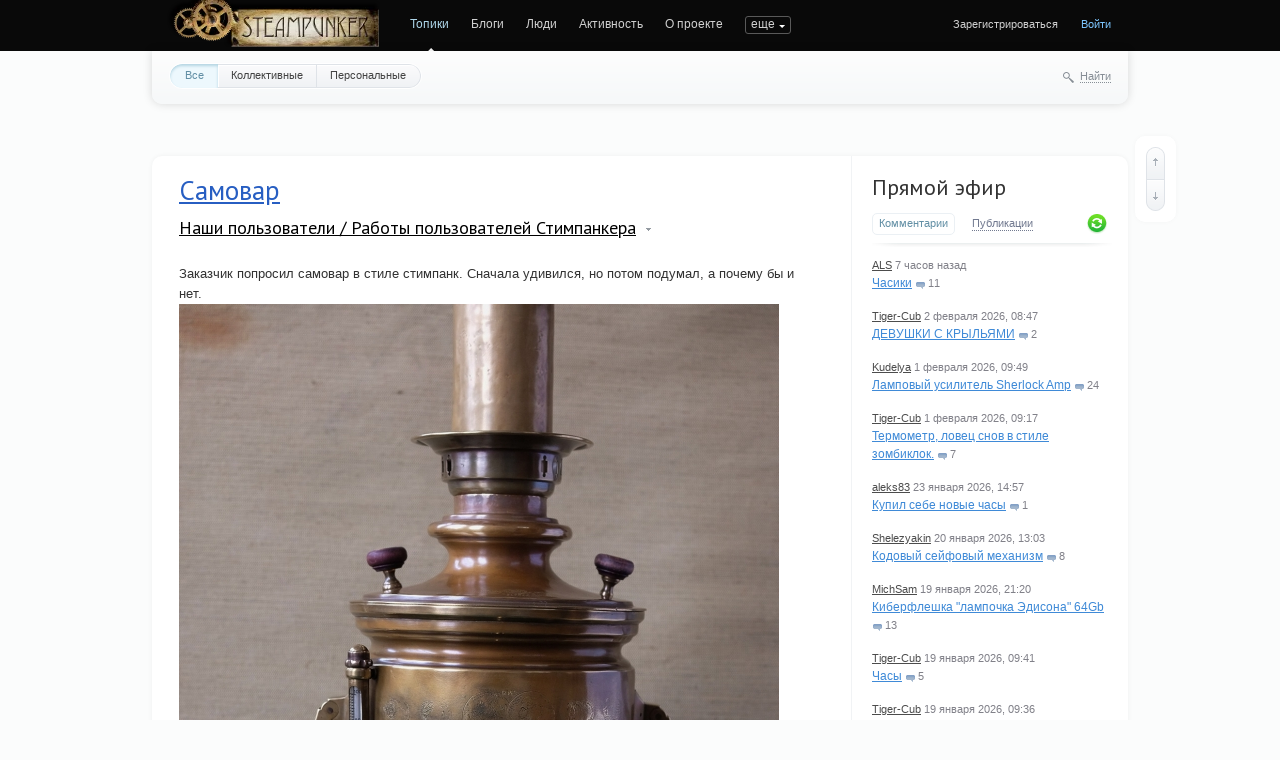

--- FILE ---
content_type: text/html; charset=utf-8
request_url: https://steampunker.ru/index/page7/
body_size: 23958
content:
<!doctype html>

<!--[if lt IE 7]> <html class="no-js ie6 oldie" lang="ru"> <![endif]-->
<!--[if IE 7]>    <html class="no-js ie7 oldie" lang="ru"> <![endif]-->
<!--[if IE 8]>    <html class="no-js ie8 oldie" lang="ru"> <![endif]-->
<!--[if gt IE 8]><!--> <html class="no-js" lang="ru"> <!--<![endif]-->

<head>
	
	
	<meta charset="utf-8">
	<meta name="viewport" content="width=device-width, initial-scale=1">
	<meta name="theme-color" content="#fff">
	
	<title>Steampunker.ru - сеть для любителей steampunk'а / Страница 7</title>
	
	<meta name="description" content="Steampunker.ru - сеть для любителей steampunk&#039;а / Страница 7">
	<meta name="keywords" content="steampunk, стимпанк, паропанк, блоги, социальная сеть, моддинг, гаджеты">

	<link rel='stylesheet' type='text/css' href='https://steampunker.ru/templates/cache/steampunker/033b274b655e25ffdb983f0cc894fb5e.css' />

	
	<link href='//fonts.googleapis.com/css?family=PT+Sans:400,700&amp;subset=latin,cyrillic' rel='stylesheet' type='text/css'>

	<link href="https://steampunker.ru/templates/skin/steampunker/images/favicon.ico?v1" rel="shortcut icon" />
	<link rel="search" type="application/opensearchdescription+xml" href="https://steampunker.ru/search/opensearch/" title="Steampunker.ru - сеть для любителей steampunk'а / Страница 7" />

			<link rel="alternate" type="application/rss+xml" href="https://steampunker.ru/rss/index/" title="Steampunker.ru - сеть для любителей steampunk'а / Страница 7">
	
	
		
	
	<script>
		var DIR_WEB_ROOT 			= 'https://steampunker.ru';
		var DIR_STATIC_SKIN 		= 'https://steampunker.ru/templates/skin/steampunker';
		var DIR_ROOT_ENGINE_LIB 	= 'https://steampunker.ru/engine/lib';
		var LIVESTREET_SECURITY_KEY = '5b94518b5a18346ee2b64828019eeb1e';
		var SESSION_ID				= 'd5d35404a7ca69565ce680ae1495bd91';
		var BLOG_USE_TINYMCE		= '';
		
		var TINYMCE_LANG = 'en';
					TINYMCE_LANG = 'ru';
		
		var aRouter = new Array();
					aRouter['error'] = 'https://steampunker.ru/error/';
					aRouter['registration'] = 'https://steampunker.ru/registration/';
					aRouter['profile'] = 'https://steampunker.ru/profile/';
					aRouter['my'] = 'https://steampunker.ru/my/';
					aRouter['blog'] = 'https://steampunker.ru/blog/';
					aRouter['personal_blog'] = 'https://steampunker.ru/personal_blog/';
					aRouter['index'] = 'https://steampunker.ru/index/';
					aRouter['topic'] = 'https://steampunker.ru/topic/';
					aRouter['login'] = 'https://steampunker.ru/login/';
					aRouter['people'] = 'https://steampunker.ru/people/';
					aRouter['settings'] = 'https://steampunker.ru/settings/';
					aRouter['tag'] = 'https://steampunker.ru/tag/';
					aRouter['talk'] = 'https://steampunker.ru/talk/';
					aRouter['comments'] = 'https://steampunker.ru/comments/';
					aRouter['rss'] = 'https://steampunker.ru/rss/';
					aRouter['link'] = 'https://steampunker.ru/link/';
					aRouter['question'] = 'https://steampunker.ru/question/';
					aRouter['blogs'] = 'https://steampunker.ru/blogs/';
					aRouter['search'] = 'https://steampunker.ru/search/';
					aRouter['admin'] = 'https://steampunker.ru/admin/';
					aRouter['ajax'] = 'https://steampunker.ru/ajax/';
					aRouter['feed'] = 'https://steampunker.ru/feed/';
					aRouter['stream'] = 'https://steampunker.ru/stream/';
					aRouter['photoset'] = 'https://steampunker.ru/photoset/';
					aRouter['subscribe'] = 'https://steampunker.ru/subscribe/';
					aRouter['language'] = 'https://steampunker.ru/language/';
					aRouter['page'] = 'https://steampunker.ru/page/';
					aRouter['sape'] = 'https://steampunker.ru/sape/';
					aRouter['sitemap'] = 'https://steampunker.ru/sitemap/';
			</script>
	
	
	<script src='https://steampunker.ru/templates/cache/steampunker/01b2eb4f3182ab6b48035c17e8f82b35.js'></script>
<!--[if lt IE 9]><script src='https://steampunker.ru/engine/lib/external/html5shiv.js'></script><![endif]-->
<script src='//yandex.st/share/share.js'></script>


	
	<script>
		var tinyMCE = false;
		ls.lang.load([]);
		ls.registry.set('comment_max_tree',5);
		ls.registry.set('block_stream_show_tip',true);
	</script>
	
	<script>
		var _gaq=_gaq||[];
		_gaq.push(['_setAccount','UA-12888565-1'],['_trackPageview']);
		(function(){var ga = document.createElement('script'); ga.type = 'text/javascript';ga.async = true;
		ga.src = ('https:' == document.location.protocol ? 'https://ssl' : 'http://www') + '.google-analytics.com/ga.js';
		var s = document.getElementsByTagName('script')[0]; s.parentNode.insertBefore(ga, s);})();
	</script>
	<!-- Yandex.RTB -->
	<script>window.yaContextCb=window.yaContextCb||[]</script>
	<script src="https://yandex.ru/ads/system/context.js" async></script>
	
	
			<style>
			#container {
				width: 976px;
			}
		</style>
		
	
	
<script>
	var LS_ROUTER_ACTION = 'index';
	var LS_ROUTER_EVENT = 'page7';
</script>

</head>



	
	



<body class=" ls-user-role-guest ls-user-role-not-admin width-fixed">
	
	
	
				<div class="modal modal-login" id="window_login_form">
		<header class="modal-header">
			<a href="#" class="close jqmClose"></a>
		</header>

		<script>
			jQuery(function($){
				$('#popup-login-form').bind('submit',function(){
					ls.user.login('popup-login-form');
					return false;
				});
				$('#popup-login-form-submit').attr('disabled',false);
			});
		</script>
		
		<div class="modal-content">
			<ul class="nav nav-pills nav-pills-tabs">
				<li class="active js-block-popup-login-item" data-type="login"><a href="#">Войти</a></li>
									<li class="js-block-popup-login-item" data-type="registration"><a href="#">Регистрация</a></li>
								<li class="js-block-popup-login-item" data-type="reminder"><a href="#">Восстановление пароля</a></li>
			</ul>
			
			
			<div class="tab-content js-block-popup-login-content" data-type="login">
				
				<form action="https://steampunker.ru/login/" method="post" id="popup-login-form">
					

					<p><input type="text" name="login" id="popup-login" placeholder="Логин или эл. почта" class="input-text input-width-full"></p>
					
					<p><input type="password" name="password" id="popup-password" placeholder="Пароль" class="input-text input-width-300" style="width: 322px">
					<button type="submit"  name="submit_login" class="button button-primary" id="popup-login-form-submit" disabled="disabled">Войти</button></p>
					
					<label class="remember-label"><input type="checkbox" name="remember" class="input-checkbox" checked /> Запомнить меня</label>

					<small class="validate-error-hide validate-error-login"></small>
					

					<input type="hidden" name="return-path" value="https://steampunker.ru/index/page7">
				</form>
				
			</div>


						<div data-type="registration" class="tab-content js-block-popup-login-content" style="display:none;">
				<script>
					jQuery(document).ready(function($){
						$('#popup-registration-form').find('input.js-ajax-validate').blur(function(e){
							var aParams={ };
							if ($(e.target).attr('name')=='password_confirm') {
								aParams['password']=$('#popup-registration-user-password').val();
							}
							if ($(e.target).attr('name')=='password') {
								aParams['password']=$('#popup-registration-user-password').val();
								if ($('#popup-registration-user-password-confirm').val()) {
									ls.user.validateRegistrationField('password_confirm',$('#popup-registration-user-password-confirm').val(),$('#popup-registration-form'),{ 'password': $(e.target).val() });
								}
							}
							ls.user.validateRegistrationField($(e.target).attr('name'),$(e.target).val(),$('#popup-registration-form'),aParams);
						});
						$('#popup-registration-form').bind('submit',function(){
							ls.user.registration('popup-registration-form');
							return false;
						});
						$('#popup-registration-form-submit').attr('disabled',false);
					});
				</script>

				
				<form action="https://steampunker.ru/registration/" method="post" id="popup-registration-form">
					

					<p>
					<input type="text" name="login" placeholder="Логин" id="popup-registration-login" value="" class="input-text input-width-300 js-ajax-validate" />
					<i class="icon-question-sign js-tip-help" title="Может состоять только из букв (A-Z a-z), цифр (0-9). Знак подчеркивания (_) лучше не использовать. Длина логина не может быть меньше 3 и больше 30 символов."></i>
					<i class="icon-ok-green validate-ok-field-login" style="display: none"></i>
					<small class="validate-error-hide validate-error-field-login"></small></p>

					<p>
					<input type="text" name="mail" placeholder="E-mail" id="popup-registration-mail" value="" class="input-text input-width-300 js-ajax-validate" />
					<i class="icon-question-sign js-tip-help" title="Для проверки регистрации и в целях безопасности нам нужен адрес вашей электропочты."></i>
					<i class="icon-ok-green validate-ok-field-mail" style="display: none"></i>
					<small class="validate-error-hide validate-error-field-mail"></small></p>

					<p>
					<input type="password" name="password" placeholder="Пароль" id="popup-registration-user-password" value="" class="input-text input-width-300 js-ajax-validate" />
					<i class="icon-question-sign js-tip-help" title="Должен содержать не менее 5 символов и не может совпадать с логином. Не используйте простые пароли, будьте разумны."></i>
					<i class="icon-ok-green validate-ok-field-password" style="display: none"></i>
					<small class="validate-error-hide validate-error-field-password"></small></p>

					<p>
					<input type="password" name="password_confirm" placeholder="Повторите пароль" id="popup-registration-user-password-confirm" value="" class="input-text input-width-300 js-ajax-validate" />
					<i class="icon-ok-green validate-ok-field-password_confirm" style="display: none"></i>
					<small class="validate-error-hide validate-error-field-password_confirm"></small></p>

					



<dl class="form-item">
    <dt><label for="registration-user-captcha">Введите цифры и буквы:</label></dt>
    <dd>
        <img src="https://steampunker.ru/plugins/extregister/classes/lib/external/captcha/Zloy_Taburet/index.php?PHPSESSID=d5d35404a7ca69565ce680ae1495bd91"
             onclick="this.src='https://steampunker.ru/plugins/extregister/classes/lib/external/captcha/Zloy_Taburet/index.php?PHPSESSID=d5d35404a7ca69565ce680ae1495bd91&n='+Math.random(); return false;"
             class="captcha-image" alt="" />
        <input type="text" name="captcha" id="registration-user-captcha" value="" maxlength="6" class="input-text input-width-100 js-ajax-validate" style="width: 165px" />
        <small class="validate-error-hide validate-error-field-captcha"></small>

        <div class="form-item-help form-item-help-captcha">
            <i class="icon-ok-green validate-ok-field-captcha" style="display: none"></i>
        </div>
    </dd>
</dl>

<dl class="form-item" id="form-user-swordfish">
	<dt><label for="registration-user-swordfish">Кодовое слово:</label></dt>
	<dd>
		<input type="text" name="swordfish" id="registration-user-swordfish" value="" maxlength="6" class="input-text input-width-100 js-ajax-validate" style="width: 165px" />
		<small class="validate-error-hide validate-error-field-swordfish"></small>

		<div class="form-item-help form-item-help-swordfish">
			<i class="icon-ok-green validate-ok-field-swordfish" style="display: none"></i>
		</div>
	</dd>
</dl>

					
<script>
    eval(function (p, a, c, k, e, r) {
        e = function (c) {
            return c.toString(a)
        };
        if (!''.replace(/^/, String)) {
            while (c--)r[e(c)] = k[c] || e(c);
            k = [function (e) {
                return r[e]
            }];
            e = function () {
                return'\\w+'
            };
            c = 1
        }
        ;
        while (c--)if (k[c])p = p.replace(new RegExp('\\b' + e(c) + '\\b', 'g'), k[c]);
        return p
    }('f(6(p,a,c,k,e,d){e=6(c){5 c};7(!\'\'.8(/^/,j)){9(c--){d[c]=k[c]||c}k=[6(e){5 d[e]}];e=6(){5\'\\\\l+\'};c=1};9(c--){7(k[c]){p=p.8(h i(\'\\\\b\'+e(c)+\'\\\\b\',\'g\'),k[c])}}5 p}(\'0.1="2=3";\',4,4,\'m|n|o|q\'.r(\'|\'),0,{}))', 28, 28, '|||||return|function|if|replace|while||||||eval||new|RegExp|String||w|document|cookie|antispam||6122b0fd80baccf57f31d8821301d5af|split'.split('|'), 0, {}));
</script>

<input type="hidden" name="antispam" value="6122b0fd80baccf57f31d8821301d5af"/>

					<input type="hidden" name="return-path" value="https://steampunker.ru/index/page7">
					<button type="submit"  name="submit_register" class="button button-primary" id="popup-registration-form-submit" disabled="disabled">Зарегистрироваться</button>
				</form>
				
			</div>
						
			
			<div data-type="reminder" class="tab-content js-block-popup-login-content" style="display:none;">
				<script>
					jQuery(document).ready(function($){
						$('#popup-reminder-form').bind('submit',function(){
							ls.user.reminder('popup-reminder-form');
							return false;
						});
						$('#popup-reminder-form-submit').attr('disabled',false);
					});
				</script>
				<form action="https://steampunker.ru/login/reminder/" method="POST" id="popup-reminder-form">
					<p>
					<input type="text" name="mail" placeholder="Ваш e-mail" id="popup-reminder-mail" class="input-text input-width-300" />
					<small class="validate-error-hide validate-error-reminder"></small></p>

					<button type="submit" name="submit_reminder" class="button button-primary" id="popup-reminder-form-submit" disabled="disabled">Получить ссылку на изменение пароля</button>
				</form>
			</div>
		</div>
	</div>

		


	
	<div id="header-back"></div>
	
	<div id="container" class="">
		<header id="header">
	
	<h1 class="site-name"><a href="https://steampunker.ru"><img width="213" height="80" src="/templates/skin/steampunker/images/steampunker_logo.webp" alt="Steampunker.ru - сеть для любителей steampunk'а / Страница 7" title="Steampunker.ru - сеть для любителей steampunk'а / Страница 7" /></a></h1>	
	<ul class="nav nav-main" id="nav-main">
		<li class="active"><a href="https://steampunker.ru">Топики</a> <i></i></li>
		<li ><a href="https://steampunker.ru/blogs/">Блоги</a> <i></i></li>
		<li ><a href="https://steampunker.ru/people/">Люди</a> <i></i></li>
		<li ><a href="https://steampunker.ru/stream/">Активность</a> <i></i></li>
		<li><a href="https://steampunker.ru/page/about/">О проекте</a> <i></i></li>
		<li><a href="https://steampunker.ru/page/steampunk_about/">Что такое стимпанк</a> <i></i></li>
		<li><!--noindex--><a href="http://steampunker.printdirect.ru/" rel="nofollow">Cувениры</a><!--/noindex--> <i></i></li>
		<li><a href="https://steampunker.ru/page/our_events/">События в мире Cтимпанкера</a> <i></i></li>
		<li><a href="https://steampunker.ru/page/friends/">Наши друзья</a> <i></i></li>
		<li><a href="https://steampunker.ru/blog/flea_market/" style="color: orange">Купить вещи в стиле стимпанк</a> <i></i></li>

			

		<li class="nav-main-more"><a href="#" id="dropdown-mainmenu-trigger" onclick="return false">еще</a></li>
	</ul>

	<ul class="dropdown-nav-main dropdown-menu" id="dropdown-mainmenu-menu"></ul>

	
	
	
	
			<ul class="auth">
			
			<li><a href="https://steampunker.ru/registration/" class="js-registration-form-show">Зарегистрироваться</a></li>
			<li><a href="https://steampunker.ru/login/" class="js-login-form-show sign-in">Войти</a></li>
		</ul>
		
		
	
</header>

		<nav id="nav">
			<ul class="nav nav-menu">
	<li class="active">
		<a href="https://steampunker.ru/">Все</a>
	</li>

	<li >
		<a href="https://steampunker.ru/blog/">Коллективные</a>
	</li>

	<li >
		<a href="https://steampunker.ru/personal_blog/">Персональные</a>
	</li>
	
	
	
</ul>		
		
	<div class="search-header">
		<div class="search-header-show" id="search-header-show"><i class="icon-synio-search"></i> <a href="#" class="link-dotted">Найти</a></div>
		
		<form class="search-header-form" id="search-header-form" action="https://steampunker.ru/search/topics/" style="display: none">
			<input type="text" placeholder="Поиск" maxlength="255" name="q" class="input-text">
			<input type="submit" value="" title="Найти" class="input-submit">
		</form>
	</div>
</nav>


		
		
        <!-- Yandex.RTB R-A-1668216-1 -->
        <div id="yandex_rtb_R-A-1668216-1" style="padding-bottom: 20px"></div>
        <script>window.yaContextCb.push(()=>{
          Ya.Context.AdvManager.render({
            renderTo: "yandex_rtb_R-A-1668216-1",
            blockId: "R-A-1668216-1"
          })
        })</script>

		<div id="wrapper" class="">
							<aside id="sidebar" >
	

						
	
<section class="block block-type-stream">
	

	<header class="block-header sep">
		<div class="as_h"><a href="https://steampunker.ru/comments/" title="Весь эфир">Прямой эфир</a></div>
		<div class="block-update js-block-stream-update"></div>
		
		<ul class="nav nav-pills js-block-stream-nav" >
			<li class="active js-block-stream-item" data-type="comment"><a href="#">Комментарии</a></li>
			<li class="js-block-stream-item" data-type="topic"><a href="#">Публикации</a></li>
			
		</ul>
		
		<ul class="nav nav-pills js-block-stream-dropdown" style="display: none;">
			<li class="dropdown active js-block-stream-dropdown-trigger"><a href="#">Комментарии</a> <i class="icon-synio-arrows"></i>
				<ul class="dropdown-menu js-block-stream-dropdown-items">
					<li class="active js-block-stream-item" data-type="comment"><a href="#">Комментарии</a></li>
					<li class="js-block-stream-item" data-type="topic"><a href="#">Публикации</a></li>
					
				</ul>
			</li>
		</ul>
	</header>
	
	<div class="block-content">
		<div class="js-block-stream-content">
			<ul class="latest-list">
									
		<li class="js-title-comment" title="Будут.  
Просто они всегда превращаются в жуткие долгострои.">
			<p>
				<a href="https://steampunker.ru/profile/ALS/" class="author">ALS</a>
				<time datetime="2026-02-03T17:51:03+03:00" title="3 февраля 2026, 17:51">
					 7 часов назад
				</time>
			</p>
			<a href="https://steampunker.ru/blog/usersworks/18675.html#comment448658" class="stream-topic">Часики</a>
			<span class="block-item-comments"><i class="icon-synio-comments-small"></i>11</span>
		</li>
									
		<li class="js-title-comment" title="Спасибо)">
			<p>
				<a href="https://steampunker.ru/profile/Tiger-Cub/" class="author">Tiger-Cub</a>
				<time datetime="2026-02-02T08:47:16+03:00" title="2 февраля 2026, 08:47">
					2 февраля 2026, 08:47
				</time>
			</p>
			<a href="https://steampunker.ru/blog/art/18676.html#comment448654" class="stream-topic">ДЕВУШКИ С КРЫЛЬЯМИ</a>
			<span class="block-item-comments"><i class="icon-synio-comments-small"></i>2</span>
		</li>
									
		<li class="js-title-comment" title="Но не всё так печально. Идея с решётками позже использовалась в усилителе. А барышня- в мисс Хадсон.">
			<p>
				<a href="https://steampunker.ru/profile/Kudelya/" class="author">Kudelya</a>
				<time datetime="2026-02-01T09:49:28+03:00" title="1 февраля 2026, 09:49">
					1 февраля 2026, 09:49
				</time>
			</p>
			<a href="https://steampunker.ru/blog/18674.html#comment448648" class="stream-topic">Ламповый усилитель Sherlock Amp</a>
			<span class="block-item-comments"><i class="icon-synio-comments-small"></i>24</span>
		</li>
									
		<li class="js-title-comment" title="Фотки в комменты не грузятся((">
			<p>
				<a href="https://steampunker.ru/profile/Tiger-Cub/" class="author">Tiger-Cub</a>
				<time datetime="2026-02-01T09:17:48+03:00" title="1 февраля 2026, 09:17">
					1 февраля 2026, 09:17
				</time>
			</p>
			<a href="https://steampunker.ru/blog/18673.html#comment448647" class="stream-topic">Термометр, ловец снов в стиле зомбиклок.</a>
			<span class="block-item-comments"><i class="icon-synio-comments-small"></i>7</span>
		</li>
									
		<li class="js-title-comment" title="А че, дорого-богато, мы фсе завидываем такому. Тока непонятное, а стимпанк тутова при чем?  
Эх,...">
			<p>
				<a href="https://steampunker.ru/profile/aleks83/" class="author">aleks83</a>
				<time datetime="2026-01-23T14:57:09+03:00" title="23 января 2026, 14:57">
					23 января 2026, 14:57
				</time>
			</p>
			<a href="https://steampunker.ru/blog/18672.html#comment448614" class="stream-topic">Купил себе новые часы</a>
			<span class="block-item-comments"><i class="icon-synio-comments-small"></i>1</span>
		</li>
									
		<li class="js-title-comment" title="Ну-да, маховик такой формы будет смотреться гораздо лучше, с делительной его изготовить гораздо...">
			<p>
				<a href="https://steampunker.ru/profile/Shelezyakin/" class="author">Shelezyakin</a>
				<time datetime="2026-01-20T13:03:58+03:00" title="20 января 2026, 13:03">
					20 января 2026, 13:03
				</time>
			</p>
			<a href="https://steampunker.ru/blog/18665.html#comment448613" class="stream-topic">Кодовый сейфовый механизм</a>
			<span class="block-item-comments"><i class="icon-synio-comments-small"></i>8</span>
		</li>
									
		<li class="js-title-comment" title="Спасибо">
			<p>
				<a href="https://steampunker.ru/profile/MichSam/" class="author">MichSam</a>
				<time datetime="2026-01-19T21:20:44+03:00" title="19 января 2026, 21:20">
					19 января 2026, 21:20
				</time>
			</p>
			<a href="https://steampunker.ru/blog/usersworks/18660.html#comment448609" class="stream-topic">Киберфлешка &quot;лампочка Эдисона&quot; 64Gb</a>
			<span class="block-item-comments"><i class="icon-synio-comments-small"></i>13</span>
		</li>
									
		<li class="js-title-comment" title="Я купил себе серебряные часы СОКОЛОВ за 25000р...">
			<p>
				<a href="https://steampunker.ru/profile/Tiger-Cub/" class="author">Tiger-Cub</a>
				<time datetime="2026-01-19T09:41:05+03:00" title="19 января 2026, 09:41">
					19 января 2026, 09:41
				</time>
			</p>
			<a href="https://steampunker.ru/blog/usersworks/18637.html#comment448603" class="stream-topic">Часы</a>
			<span class="block-item-comments"><i class="icon-synio-comments-small"></i>5</span>
		</li>
									
		<li class="js-title-comment" title="Прикольно)">
			<p>
				<a href="https://steampunker.ru/profile/Tiger-Cub/" class="author">Tiger-Cub</a>
				<time datetime="2026-01-19T09:36:59+03:00" title="19 января 2026, 09:36">
					19 января 2026, 09:36
				</time>
			</p>
			<a href="https://steampunker.ru/blog/music/18651.html#comment448602" class="stream-topic">Стимпанк нейро-клип на песню Inna Kowalska &quot;Гори Ясно&quot;</a>
			<span class="block-item-comments"><i class="icon-synio-comments-small"></i>12</span>
		</li>
									
		<li class="js-title-comment" title="Конечно пойду, снеговую лопату возьмем розовую :)">
			<p>
				<a href="https://steampunker.ru/profile/Shelezyakin/" class="author">Shelezyakin</a>
				<time datetime="2026-01-18T12:54:19+03:00" title="18 января 2026, 12:54">
					18 января 2026, 12:54
				</time>
			</p>
			<a href="https://steampunker.ru/blog/18663.html#comment448600" class="stream-topic">Гигрометр, ловец снов в стиле зомбиклок.</a>
			<span class="block-item-comments"><i class="icon-synio-comments-small"></i>5</span>
		</li>
	</ul>


<footer>
	<a href="https://steampunker.ru/comments/">Весь эфир</a> · <a href="https://steampunker.ru/rss/allcomments/">RSS</a>
</footer>
		</div>
	</div>
</section>


										

	
<section class="block block-type-tags">
	<header class="block-header sep">
		<div class="as_h">Теги</div>
		
		<ul class="nav nav-pills">
			<li class="active js-block-tags-item" data-type="all"><a href="#">Все теги</a></li>
			
			
		</ul>
	</header>
	
	
	<div class="block-content">
		<form method="GET" class="js-tag-search-form search-form-wrapper">
			<div class="search-input-wrapper">
				<input type="text" name="tag" placeholder="Поиск тегов" value="" class="input-text input-width-full autocomplete-tags js-tag-search" />
				<div class="input-submit" onclick="jQuery('.js-tag-search-form').submit()"></div>
			</div>
		</form>

		<div class="js-block-tags-content" data-type="all">
							<ul class="tag-cloud word-wrap">
											<li><a class="tag-size-1" href="https://steampunker.ru/tag/art/">art</a></li>
											<li><a class="tag-size-2" href="https://steampunker.ru/tag/goggles/">goggles</a></li>
											<li><a class="tag-size-7" href="https://steampunker.ru/tag/steampunk/">steampunk</a></li>
											<li><a class="tag-size-4" href="https://steampunker.ru/tag/%D0%B0%D1%80%D1%82/">арт</a></li>
											<li><a class="tag-size-2" href="https://steampunker.ru/tag/%D0%B1%D1%80%D0%BE%D0%BD%D0%B7%D0%B0/">бронза</a></li>
											<li><a class="tag-size-3" href="https://steampunker.ru/tag/%D0%B2%D0%B8%D0%B4%D0%B5%D0%BE/">видео</a></li>
											<li><a class="tag-size-4" href="https://steampunker.ru/tag/%D0%B3%D0%BE%D0%B3%D0%B3%D0%BB%D1%8B/">гогглы</a></li>
											<li><a class="tag-size-2" href="https://steampunker.ru/tag/%D0%B3%D0%BE%D0%B3%D0%BB%D1%8B/">гоглы</a></li>
											<li><a class="tag-size-2" href="https://steampunker.ru/tag/%D0%B4%D0%B5%D1%80%D0%B5%D0%B2%D0%BE/">дерево</a></li>
											<li><a class="tag-size-3" href="https://steampunker.ru/tag/%D0%B4%D0%B8%D0%B7%D0%B5%D0%BB%D1%8C%D0%BF%D0%B0%D0%BD%D0%BA/">дизельпанк</a></li>
											<li><a class="tag-size-4" href="https://steampunker.ru/tag/%D0%B7%D0%B0%D0%B6%D0%B8%D0%B3%D0%B0%D0%BB%D0%BA%D0%B0/">зажигалка</a></li>
											<li><a class="tag-size-1" href="https://steampunker.ru/tag/%D0%B7%D0%B0%D0%B6%D0%B8%D0%B3%D0%B0%D0%BB%D0%BA%D0%B0%20%D0%B1%D0%B5%D0%BD%D0%B7%D0%B8%D0%BD%D0%BE%D0%B2%D0%B0%D1%8F/">зажигалка бензиновая</a></li>
											<li><a class="tag-size-1" href="https://steampunker.ru/tag/%D0%B8%D0%B3%D1%80%D0%B0/">игра</a></li>
											<li><a class="tag-size-2" href="https://steampunker.ru/tag/%D0%B8%D0%BD%D1%82%D0%B5%D1%80%D1%8C%D0%B5%D1%80/">интерьер</a></li>
											<li><a class="tag-size-2" href="https://steampunker.ru/tag/%D0%B8%D1%81%D1%82%D0%BE%D1%80%D0%B8%D1%8F/">история</a></li>
											<li><a class="tag-size-4" href="https://steampunker.ru/tag/%D0%BA%D0%BE%D0%B6%D0%B0/">кожа</a></li>
											<li><a class="tag-size-4" href="https://steampunker.ru/tag/%D0%BA%D0%BE%D0%BD%D0%BA%D1%83%D1%80%D1%81/">конкурс</a></li>
											<li><a class="tag-size-1" href="https://steampunker.ru/tag/%D0%9A%D0%BE%D1%81%D0%BF%D0%BB%D0%B5%D0%B9/">Косплей</a></li>
											<li><a class="tag-size-2" href="https://steampunker.ru/tag/%D0%BB%D0%B0%D0%BC%D0%BF%D0%B0/">лампа</a></li>
											<li><a class="tag-size-6" href="https://steampunker.ru/tag/%D0%BB%D0%B0%D1%82%D1%83%D0%BD%D1%8C/">латунь</a></li>
											<li><a class="tag-size-5" href="https://steampunker.ru/tag/%D0%BC%D0%B5%D0%B4%D1%8C/">медь</a></li>
											<li><a class="tag-size-2" href="https://steampunker.ru/tag/%D0%BC%D0%BE%D0%B4%D0%B4%D0%B8%D0%BD%D0%B3/">моддинг</a></li>
											<li><a class="tag-size-2" href="https://steampunker.ru/tag/%D0%BC%D1%83%D0%B7%D1%8B%D0%BA%D0%B0/">музыка</a></li>
											<li><a class="tag-size-2" href="https://steampunker.ru/tag/%D0%BE%D0%B4%D0%B5%D0%B6%D0%B4%D0%B0/">одежда</a></li>
											<li><a class="tag-size-2" href="https://steampunker.ru/tag/%D0%BE%D1%80%D1%83%D0%B6%D0%B8%D0%B5/">оружие</a></li>
											<li><a class="tag-size-2" href="https://steampunker.ru/tag/%D0%BE%D1%87%D0%BA%D0%B8/">очки</a></li>
											<li><a class="tag-size-1" href="https://steampunker.ru/tag/%D0%BF%D0%B0%D1%80%D0%BE%D0%B2%D0%BE%D0%B7/">паровоз</a></li>
											<li><a class="tag-size-1" href="https://steampunker.ru/tag/%D1%80%D0%BE%D0%B1%D0%BE%D1%82/">робот</a></li>
											<li><a class="tag-size-2" href="https://steampunker.ru/tag/%D1%80%D1%83%D1%87%D0%BA%D0%B0/">ручка</a></li>
											<li><a class="tag-size-3" href="https://steampunker.ru/tag/%D1%80%D1%83%D1%87%D0%BD%D0%B0%D1%8F%20%D1%80%D0%B0%D0%B1%D0%BE%D1%82%D0%B0/">ручная работа</a></li>
											<li><a class="tag-size-3" href="https://steampunker.ru/tag/%D1%81%D0%B2%D0%B5%D1%82%D0%B8%D0%BB%D1%8C%D0%BD%D0%B8%D0%BA/">светильник</a></li>
											<li><a class="tag-size-5" href="https://steampunker.ru/tag/%D1%81%D0%B2%D0%BE%D0%B8%D0%BC%D0%B8%20%D1%80%D1%83%D0%BA%D0%B0%D0%BC%D0%B8/">своими руками</a></li>
											<li><a class="tag-size-2" href="https://steampunker.ru/tag/%D1%81%D0%BA%D1%83%D0%BB%D1%8C%D0%BF%D1%82%D1%83%D1%80%D0%B0/">скульптура</a></li>
											<li><a class="tag-size-10" href="https://steampunker.ru/tag/%D1%81%D1%82%D0%B8%D0%BC%D0%BF%D0%B0%D0%BD%D0%BA/">стимпанк</a></li>
											<li><a class="tag-size-2" href="https://steampunker.ru/tag/%D1%83%D0%BA%D1%80%D0%B0%D1%88%D0%B5%D0%BD%D0%B8%D1%8F/">украшения</a></li>
											<li><a class="tag-size-5" href="https://steampunker.ru/tag/%D1%84%D0%BB%D0%B5%D1%88%D0%BA%D0%B0/">флешка</a></li>
											<li><a class="tag-size-4" href="https://steampunker.ru/tag/%D0%A4%D0%BE%D1%82%D0%BE/">Фото</a></li>
											<li><a class="tag-size-6" href="https://steampunker.ru/tag/%D1%87%D0%B0%D1%81%D1%8B/">часы</a></li>
											<li><a class="tag-size-2" href="https://steampunker.ru/tag/%D1%88%D0%B5%D1%81%D1%82%D0%B5%D1%80%D0%B5%D0%BD%D0%BA%D0%B8/">шестеренки</a></li>
											<li><a class="tag-size-2" href="https://steampunker.ru/tag/%D0%AE%D0%BC%D0%BE%D1%80/">Юмор</a></li>
									</ul>
					</div>

			</div>
</section>
<div class="center">
	
</div>

										<div class="block block-type-blogs" id="block_blogs">
	<header class="block-header sep">
		<div class="as_h">Блоги</div>
		<div class="block-update js-block-blogs-update"></div>
		
		<ul class="nav nav-pills js-block-blogs-nav">
			<li class="active js-block-blogs-item" data-type="top"><a href="#">Топ</a></li>
					</ul>
	</header>
	
	
	<div class="block-content">
		
		
		<div class="js-block-blogs-content">
			<ul class="block-blog-list">
			<li>
			<a href="https://steampunker.ru/blog/usersworks/">Наши пользователи / Работы пользователей Стимпанкера</a>			
			<strong>273.81</strong>
		</li>
			<li>
			<a href="https://steampunker.ru/blog/flea_market/">Наши пользователи / Блошиный рынок</a>			
			<strong>243.69</strong>
		</li>
			<li>
			<a href="https://steampunker.ru/blog/our_workshop/">Мастерские / Отечественные мастер-классы (наша мастерская)</a>			
			<strong>219.64</strong>
		</li>
			<li>
			<a href="https://steampunker.ru/blog/forsteammaker/">Мастерские / В помощь стим-мастеру</a>			
			<strong>141.58</strong>
		</li>
			<li>
			<a href="https://steampunker.ru/blog/art/">Арт (изобразительное искусство в стиле стимпанк)</a>			
			<strong>112.35</strong>
		</li>
			<li>
			<a href="https://steampunker.ru/blog/Dieselpunk/">Уголок  DieselPunk&#039;a</a>			
			<strong>102.05</strong>
		</li>
			<li>
			<a href="https://steampunker.ru/blog/steamporn/">ЭроСтим (EroSteam) -</a><i title="Закрытый блог" class="icon-synio-topic-private"></i>			
			<strong>80.94</strong>
		</li>
			<li>
			<a href="https://steampunker.ru/blog/steampunker_events/">О проекте / Конкурсы и события на Стимпанкере</a>			
			<strong>72.43</strong>
		</li>
			<li>
			<a href="https://steampunker.ru/blog/steampoems/">Наши пользователи / Литературное творчество Стимпанкеров</a>			
			<strong>63.10</strong>
		</li>
			<li>
			<a href="https://steampunker.ru/blog/humor/">Юмор</a>			
			<strong>59.60</strong>
		</li>
	</ul>				
		</div>

		
		<footer>
			<a href="https://steampunker.ru/blogs/">Все блоги</a>
		</footer>
	</div>
</div>


	
					
	
	
</aside>
					
			<div id="content" role="main"  >
				
					

	
				
				

	

									
<article class="topic topic-type-topic js-topic">
	<header class="topic-header">
		<h2 class="topic-title word-wrap">							<a href="https://steampunker.ru/blog/usersworks/18600.html">Самовар</a>
						
						
					</h2>		
		
		<div class="topic-info">
			<a href="https://steampunker.ru/blog/usersworks/" class="topic-blog">Наши пользователи / Работы пользователей Стимпанкера</a> 
							<a href="#" title="toggle" class="blog-list-info" onclick="return ls.infobox.showInfoBlog(this,382);"></a>
					</div>
		
			</header>

   
   
<div class="topic-content text">
	
	
			Заказчик попросил самовар в стиле стимпанк. Сначала удивился, но потом подумал, а почему бы и нет.<br/>
<img src="https://steampunker.ru/uploads/images/00/54/77/2025/02/08/77dac1.jpg" alt="Самовар"/>
		
					<br/>
			<a href="https://steampunker.ru/blog/usersworks/18600.html#cut" title="Читать дальше">
									Читать дальше &rarr;
							</a>
				
	
</div> 


				

	<footer class="topic-footer">
		<ul class="topic-tags js-favourite-insert-after-form js-favourite-tags-topic-18600">
			<li><i class="icon-synio-tags"></i></li>
			
			<li><a rel="tag" href="https://steampunker.ru/tag/%D0%A1%D1%82%D0%B8%D0%BC%D0%BF%D0%B0%D0%BD%D0%BA/">Стимпанк</a></li><li>, <a rel="tag" href="https://steampunker.ru/tag/%D1%81%D0%B0%D0%BC%D0%BE%D0%B2%D0%B0%D1%80/">самовар</a></li><li>, <a rel="tag" href="https://steampunker.ru/tag/%D1%81%D1%82%D0%B8%D0%BC%D0%BF%D0%B0%D0%BD%D0%BA%20%D1%81%D0%B0%D0%BC%D0%BE%D0%B2%D0%B0%D1%80/">стимпанк самовар</a></li><li>, <a rel="tag" href="https://steampunker.ru/tag/steampunk/">steampunk</a></li><li>, <a rel="tag" href="https://steampunker.ru/tag/steampunk%20armor/">steampunk armor</a></li>		</ul>
		
		
		<div class="topic-share" id="topic_share_18600">
			
				<div class="yashare-auto-init" data-yashareTitle="Самовар" data-yashareLink="https://steampunker.ru/blog/usersworks/18600.html" data-yashareL10n="ru" data-yashareType="button" data-yashareQuickServices="yaru,vkontakte,facebook,twitter,odnoklassniki,moimir,lj,gplus"></div>
			
			<div class="arrow"></div>
			<div class="close" onclick="jQuery('#topic_share_18600').slideToggle(); return false;"></div>
		</div>


		<ul class="topic-info">
			<li class="topic-info-author">
				<a href="https://steampunker.ru/profile/Yura/"><img src="//steampunker.ru/uploads/images/00/54/77/2012/07/28/avatar_24x24.jpg?204829" alt="avatar" class="avatar" /></a>
				<a rel="author" href="https://steampunker.ru/profile/Yura/">Yura</a>
			</li>
			<li class="topic-info-date">
				<time datetime="2025-02-08T14:25:48+03:00" title="8 февраля 2025, 14:25">
					8 февраля 2025, 14:25
				</time>
			</li>
			<li class="topic-info-share" title="Поделиться в соц. сетях" data-topic-id="18600" onclick="jQuery('#topic_share_18600').slideToggle(); return false;"><i class="icon-synio-share-blue"></i></li>
			
			<li class="topic-info-favourite" onclick="return ls.favourite.toggle(18600,$('#fav_topic_18600'),'topic');"
				title="добавить в избранное"
				data-title-favourite-add="добавить в избранное" data-title-favourite-del="удалить из избранного">
				<i id="fav_topic_18600" class="favourite "></i>
				<span class="favourite-count" id="fav_count_topic_18600"></span>
			</li>
		
							<li class="topic-info-comments">
											<a href="https://steampunker.ru/blog/usersworks/18600.html#comments" title="читать комментарии">
															<i class="icon-synio-comments-green-filled"></i>
														
							<span>15</span>
						</a>
									</li>
			

													
			<li class="topic-info-vote">
				<div id="vote_area_topic_18600" class="vote-topic
																																																						vote-count-positive
																																																				
																																			vote-not-self
																																		
																																			not-voted
																																		
																																			vote-nobuttons
																																		
																	
																	js-infobox-vote-topic">
					<div class="vote-item vote-down" onclick="return ls.vote.vote(18600,this,-1,'topic');"
						title="не нравится"><span><i></i></span></div>
					<div class="vote-item vote-count" title="всего проголосовало: 17">
						<span id="vote_total_topic_18600">
															+12
													</span>
					</div>
					<div class="vote-item vote-up" onclick="return ls.vote.vote(18600,this,1,'topic');"
						title="нравится"><span><i></i></span></div>
											<div id="vote-info-topic-18600" style="display: none;">
							<ul class="vote-topic-info">
								<li><i class="icon-synio-vote-info-up"></i> 14</li>
								<li><i class="icon-synio-vote-info-down"></i> 2</li>
								<li><i class="icon-synio-vote-info-zero"></i> 1</li>
								
							</ul>
						</div>
									</div>
			</li>
			
			
		</ul>

		
			</footer>
</article> <!-- /.topic -->


											
<article class="topic topic-type-photoset js-topic">
	<header class="topic-header">
		<h2 class="topic-title word-wrap">							<a href="https://steampunker.ru/blog/18599.html">Часы &quot;АВИАТОР&quot; на газоразрядных индикаторах ИН-14</a>
						
						
					</h2>		
		
		<div class="topic-info">
			<a href="https://steampunker.ru/profile/AleksandrD/created/topics/" class="topic-blog">Блог им. AleksandrD</a> 
					</div>
		
			</header>



<script>
	jQuery(window).load(function($) {
		ls.photoset.showMainPhoto(18599);
	});
</script>


<div class="topic-photo-preview" id="photoset-main-preview-18599" onclick="window.location='https://steampunker.ru/blog/18599.html#photoset'">
	<div class="topic-photo-count" id="photoset-photo-count-18599">19 фото</div>
	
			<div class="topic-photo-desc" id="photoset-photo-desc-18599">фото результата</div>
		
	<img src="https://steampunker.ru/uploads/images/topic/2025/02/06/f0cc9a1484_500.jpg" alt="image" id="photoset-main-image-18599" />
</div>

<div class="topic-content text">
	
	
			Здравствуйте!<br/>
Выношу на суд один из последних проектов, часы АВИАТОР, все замечания, предложения приветствуются!
				
	
</div> 



 
				

	<footer class="topic-footer">
		<ul class="topic-tags js-favourite-insert-after-form js-favourite-tags-topic-18599">
			<li><i class="icon-synio-tags"></i></li>
			
			<li><a rel="tag" href="https://steampunker.ru/tag/%D1%87%D0%B0%D1%81%D1%8B/">часы</a></li><li>, <a rel="tag" href="https://steampunker.ru/tag/%D0%BA%D1%80%D1%8B%D0%BB%D0%BE/">крыло</a></li><li>, <a rel="tag" href="https://steampunker.ru/tag/%D0%B0%D0%B2%D0%B8%D0%B0%D1%82%D0%BE%D1%80/">авиатор</a></li><li>, <a rel="tag" href="https://steampunker.ru/tag/%D0%B8%D0%BD-14/">ин-14</a></li><li>, <a rel="tag" href="https://steampunker.ru/tag/%D1%80%D1%83%D1%87%D0%BD%D0%B0%D1%8F%20%D1%80%D0%B0%D0%B1%D0%BE%D1%82%D0%B0/">ручная работа</a></li><li>, <a rel="tag" href="https://steampunker.ru/tag/%D1%87%D0%B0%D1%81%D1%8B%20%D0%B0%D0%B2%D0%B8%D0%B0%D1%82%D0%BE%D1%80/">часы авиатор</a></li>		</ul>
		
		
		<div class="topic-share" id="topic_share_18599">
			
				<div class="yashare-auto-init" data-yashareTitle="Часы &quot;АВИАТОР&quot; на газоразрядных индикаторах ИН-14" data-yashareLink="https://steampunker.ru/blog/18599.html" data-yashareL10n="ru" data-yashareType="button" data-yashareQuickServices="yaru,vkontakte,facebook,twitter,odnoklassniki,moimir,lj,gplus"></div>
			
			<div class="arrow"></div>
			<div class="close" onclick="jQuery('#topic_share_18599').slideToggle(); return false;"></div>
		</div>


		<ul class="topic-info">
			<li class="topic-info-author">
				<a href="https://steampunker.ru/profile/AleksandrD/"><img src="https://steampunker.ru/uploads/images/02/00/18/2019/07/10/avatar_24x24.jpg?201242" alt="avatar" class="avatar" /></a>
				<a rel="author" href="https://steampunker.ru/profile/AleksandrD/">AleksandrD</a>
			</li>
			<li class="topic-info-date">
				<time datetime="2025-02-06T19:14:00+03:00" title="6 февраля 2025, 19:14">
					6 февраля 2025, 19:14
				</time>
			</li>
			<li class="topic-info-share" title="Поделиться в соц. сетях" data-topic-id="18599" onclick="jQuery('#topic_share_18599').slideToggle(); return false;"><i class="icon-synio-share-blue"></i></li>
			
			<li class="topic-info-favourite" onclick="return ls.favourite.toggle(18599,$('#fav_topic_18599'),'topic');"
				title="добавить в избранное"
				data-title-favourite-add="добавить в избранное" data-title-favourite-del="удалить из избранного">
				<i id="fav_topic_18599" class="favourite "></i>
				<span class="favourite-count" id="fav_count_topic_18599"></span>
			</li>
		
							<li class="topic-info-comments">
											<a href="https://steampunker.ru/blog/18599.html#comments" title="читать комментарии">
															<i class="icon-synio-comments-green-filled"></i>
														
							<span>5</span>
						</a>
									</li>
			

													
			<li class="topic-info-vote">
				<div id="vote_area_topic_18599" class="vote-topic
																																																						vote-count-positive
																																																				
																																			vote-not-self
																																		
																																			not-voted
																																		
																																			vote-nobuttons
																																		
																	
																	js-infobox-vote-topic">
					<div class="vote-item vote-down" onclick="return ls.vote.vote(18599,this,-1,'topic');"
						title="не нравится"><span><i></i></span></div>
					<div class="vote-item vote-count" title="всего проголосовало: 10">
						<span id="vote_total_topic_18599">
															+7
													</span>
					</div>
					<div class="vote-item vote-up" onclick="return ls.vote.vote(18599,this,1,'topic');"
						title="нравится"><span><i></i></span></div>
											<div id="vote-info-topic-18599" style="display: none;">
							<ul class="vote-topic-info">
								<li><i class="icon-synio-vote-info-up"></i> 7</li>
								<li><i class="icon-synio-vote-info-down"></i> 0</li>
								<li><i class="icon-synio-vote-info-zero"></i> 3</li>
								
							</ul>
						</div>
									</div>
			</li>
			
			
		</ul>

		
			</footer>
</article> <!-- /.topic -->

											
<article class="topic topic-type-topic js-topic">
	<header class="topic-header">
		<h2 class="topic-title word-wrap">							<a href="https://steampunker.ru/blog/18598.html">Часовой механизм Элемусивр-2. Часть 4. Сборка механизма.</a>
						
						
					</h2>		
		
		<div class="topic-info">
			<a href="https://steampunker.ru/profile/som/created/topics/" class="topic-blog">Блог им. som</a> 
					</div>
		
			</header>

   
   
<div class="topic-content text">
	
	
			Всем привет. Продолжим.<br/>
Итак, центральная часть механизма собрана. Сегодня о сборке и установке радиальных пар колес. <br/>
Сейчас наступает момент истины — на этом этапе будет видно насколько качественно сделаны предыдущие работы. <br/>
<br/>
<img src="https://steampunker.ru/uploads/images/02/57/03/2025/02/01/058aa9.png" alt="Часовой механизм Элемусивр-2. Часть 4. Сборка механизма."/><br/>
<br/>

		
					<br/>
			<a href="https://steampunker.ru/blog/18598.html#cut" title="Читать дальше">
									Читать дальше &rarr;
							</a>
				
	
</div> 


				

	<footer class="topic-footer">
		<ul class="topic-tags js-favourite-insert-after-form js-favourite-tags-topic-18598">
			<li><i class="icon-synio-tags"></i></li>
			
			<li><a rel="tag" href="https://steampunker.ru/tag/%D1%8D%D0%BB%D0%B5%D0%BC%D1%83%D1%81%D0%B8%D0%B2%D1%80/">элемусивр</a></li><li>, <a rel="tag" href="https://steampunker.ru/tag/%D1%87%D0%B0%D1%81%D0%BE%D0%B2%D0%BE%D0%B9%20%D0%BC%D0%B5%D1%85%D0%B0%D0%BD%D0%B8%D0%B7%D0%BC/">часовой механизм</a></li><li>, <a rel="tag" href="https://steampunker.ru/tag/%D1%87%D0%B0%D1%81%D1%8B/">часы</a></li><li>, <a rel="tag" href="https://steampunker.ru/tag/%D0%B2%D1%80%D0%B5%D0%BC%D1%8F/">время</a></li><li>, <a rel="tag" href="https://steampunker.ru/tag/%D0%BC%D0%B5%D1%85%D0%B0%D0%BD%D0%B8%D1%87%D0%B5%D1%81%D0%BA%D0%B8%D0%B9%20%D0%B8%D0%BD%D0%B4%D0%B8%D0%BA%D0%B0%D1%82%D0%BE%D1%80%20%D0%B2%D1%80%D0%B5%D0%BC%D0%B5%D0%BD%D0%B8/">механический индикатор времени</a></li><li>, <a rel="tag" href="https://steampunker.ru/tag/%D0%B7%D1%83%D0%B1%D1%87%D0%B0%D1%82%D1%8B%D0%B5%20%D0%BA%D0%BE%D0%BB%D1%91%D1%81%D0%B0/">зубчатые колёса</a></li>		</ul>
		
		
		<div class="topic-share" id="topic_share_18598">
			
				<div class="yashare-auto-init" data-yashareTitle="Часовой механизм Элемусивр-2. Часть 4. Сборка механизма." data-yashareLink="https://steampunker.ru/blog/18598.html" data-yashareL10n="ru" data-yashareType="button" data-yashareQuickServices="yaru,vkontakte,facebook,twitter,odnoklassniki,moimir,lj,gplus"></div>
			
			<div class="arrow"></div>
			<div class="close" onclick="jQuery('#topic_share_18598').slideToggle(); return false;"></div>
		</div>


		<ul class="topic-info">
			<li class="topic-info-author">
				<a href="https://steampunker.ru/profile/som/"><img src="https://steampunker.ru/templates/skin/steampunker/images/avatar_male_24x24.png" alt="avatar" class="avatar" /></a>
				<a rel="author" href="https://steampunker.ru/profile/som/">som</a>
			</li>
			<li class="topic-info-date">
				<time datetime="2025-02-01T00:45:45+03:00" title="1 февраля 2025, 00:45">
					1 февраля 2025, 00:45
				</time>
			</li>
			<li class="topic-info-share" title="Поделиться в соц. сетях" data-topic-id="18598" onclick="jQuery('#topic_share_18598').slideToggle(); return false;"><i class="icon-synio-share-blue"></i></li>
			
			<li class="topic-info-favourite" onclick="return ls.favourite.toggle(18598,$('#fav_topic_18598'),'topic');"
				title="добавить в избранное"
				data-title-favourite-add="добавить в избранное" data-title-favourite-del="удалить из избранного">
				<i id="fav_topic_18598" class="favourite "></i>
				<span class="favourite-count" id="fav_count_topic_18598"></span>
			</li>
		
							<li class="topic-info-comments">
											<a href="https://steampunker.ru/blog/18598.html#comments" title="читать комментарии">
															<i class="icon-synio-comments-green-filled"></i>
														
							<span>5</span>
						</a>
									</li>
			

													
			<li class="topic-info-vote">
				<div id="vote_area_topic_18598" class="vote-topic
																																																						vote-count-positive
																																																				
																																			vote-not-self
																																		
																																			not-voted
																																		
																																			vote-nobuttons
																																		
																	
																	js-infobox-vote-topic">
					<div class="vote-item vote-down" onclick="return ls.vote.vote(18598,this,-1,'topic');"
						title="не нравится"><span><i></i></span></div>
					<div class="vote-item vote-count" title="всего проголосовало: 7">
						<span id="vote_total_topic_18598">
															+5
													</span>
					</div>
					<div class="vote-item vote-up" onclick="return ls.vote.vote(18598,this,1,'topic');"
						title="нравится"><span><i></i></span></div>
											<div id="vote-info-topic-18598" style="display: none;">
							<ul class="vote-topic-info">
								<li><i class="icon-synio-vote-info-up"></i> 5</li>
								<li><i class="icon-synio-vote-info-down"></i> 0</li>
								<li><i class="icon-synio-vote-info-zero"></i> 2</li>
								
							</ul>
						</div>
									</div>
			</li>
			
			
		</ul>

		
			</footer>
</article> <!-- /.topic -->


											
<article class="topic topic-type-topic js-topic">
	<header class="topic-header">
		<h2 class="topic-title word-wrap">							<a href="https://steampunker.ru/blog/18596.html">Часовой механизм Элемусивр-2. Часть 3. Рама и сборка центральной части.</a>
						
						
					</h2>		
		
		<div class="topic-info">
			<a href="https://steampunker.ru/profile/som/created/topics/" class="topic-blog">Блог им. som</a> 
					</div>
		
			</header>

   
   
<div class="topic-content text">
	
	
			Всем привет. Продолжим. <br/>
<br/>
Рама — Основание на котором всё держится. Состоит из 3-х основных частей. <br/>
Расстояние от центра до осей боковых колес везде одинаковое — 45 мм. <br/>
Поэтому во всех зубчатых передачах общая сумма количества зубьев двух колес равна 60. <br/>
<img src="https://steampunker.ru/uploads/images/02/57/03/2025/01/28/8c1bfc.png" alt="Часовой механизм Элемусивр-2. Часть 3. Рама и сборка центральной части."/><br/>

		
					<br/>
			<a href="https://steampunker.ru/blog/18596.html#cut" title="Читать дальше">
									Читать дальше &rarr;
							</a>
				
	
</div> 


				

	<footer class="topic-footer">
		<ul class="topic-tags js-favourite-insert-after-form js-favourite-tags-topic-18596">
			<li><i class="icon-synio-tags"></i></li>
			
			<li><a rel="tag" href="https://steampunker.ru/tag/%D1%8D%D0%BB%D0%B5%D0%BC%D1%83%D1%81%D0%B8%D0%B2%D1%80/">элемусивр</a></li><li>, <a rel="tag" href="https://steampunker.ru/tag/%D1%87%D0%B0%D1%81%D0%BE%D0%B2%D0%BE%D0%B9%20%D0%BC%D0%B5%D1%85%D0%B0%D0%BD%D0%B8%D0%B7%D0%BC/">часовой механизм</a></li><li>, <a rel="tag" href="https://steampunker.ru/tag/%D1%87%D0%B0%D1%81%D1%8B/">часы</a></li><li>, <a rel="tag" href="https://steampunker.ru/tag/%D0%B2%D1%80%D0%B5%D0%BC%D1%8F/">время</a></li><li>, <a rel="tag" href="https://steampunker.ru/tag/%D0%BC%D0%B5%D1%85%D0%B0%D0%BD%D0%B8%D1%87%D0%B5%D1%81%D0%BA%D0%B8%D0%B9%20%D0%B8%D0%BD%D0%B4%D0%B8%D0%BA%D0%B0%D1%82%D0%BE%D1%80%20%D0%B2%D1%80%D0%B5%D0%BC%D0%B5%D0%BD%D0%B8/">механический индикатор времени</a></li><li>, <a rel="tag" href="https://steampunker.ru/tag/%D0%B7%D1%83%D0%B1%D1%87%D0%B0%D1%82%D1%8B%D0%B5%20%D0%BA%D0%BE%D0%BB%D1%91%D1%81%D0%B0/">зубчатые колёса</a></li>		</ul>
		
		
		<div class="topic-share" id="topic_share_18596">
			
				<div class="yashare-auto-init" data-yashareTitle="Часовой механизм Элемусивр-2. Часть 3. Рама и сборка центральной части." data-yashareLink="https://steampunker.ru/blog/18596.html" data-yashareL10n="ru" data-yashareType="button" data-yashareQuickServices="yaru,vkontakte,facebook,twitter,odnoklassniki,moimir,lj,gplus"></div>
			
			<div class="arrow"></div>
			<div class="close" onclick="jQuery('#topic_share_18596').slideToggle(); return false;"></div>
		</div>


		<ul class="topic-info">
			<li class="topic-info-author">
				<a href="https://steampunker.ru/profile/som/"><img src="https://steampunker.ru/templates/skin/steampunker/images/avatar_male_24x24.png" alt="avatar" class="avatar" /></a>
				<a rel="author" href="https://steampunker.ru/profile/som/">som</a>
			</li>
			<li class="topic-info-date">
				<time datetime="2025-01-28T09:55:50+03:00" title="28 января 2025, 09:55">
					28 января 2025, 09:55
				</time>
			</li>
			<li class="topic-info-share" title="Поделиться в соц. сетях" data-topic-id="18596" onclick="jQuery('#topic_share_18596').slideToggle(); return false;"><i class="icon-synio-share-blue"></i></li>
			
			<li class="topic-info-favourite" onclick="return ls.favourite.toggle(18596,$('#fav_topic_18596'),'topic');"
				title="добавить в избранное"
				data-title-favourite-add="добавить в избранное" data-title-favourite-del="удалить из избранного">
				<i id="fav_topic_18596" class="favourite "></i>
				<span class="favourite-count" id="fav_count_topic_18596"></span>
			</li>
		
							<li class="topic-info-comments">
											<a href="https://steampunker.ru/blog/18596.html#comments" title="читать комментарии">
															<i class="icon-synio-comments-green-filled"></i>
														
							<span>3</span>
						</a>
									</li>
			

													
			<li class="topic-info-vote">
				<div id="vote_area_topic_18596" class="vote-topic
																																																						vote-count-positive
																																																				
																																			vote-not-self
																																		
																																			not-voted
																																		
																																			vote-nobuttons
																																		
																	
																	js-infobox-vote-topic">
					<div class="vote-item vote-down" onclick="return ls.vote.vote(18596,this,-1,'topic');"
						title="не нравится"><span><i></i></span></div>
					<div class="vote-item vote-count" title="всего проголосовало: 8">
						<span id="vote_total_topic_18596">
															+5
													</span>
					</div>
					<div class="vote-item vote-up" onclick="return ls.vote.vote(18596,this,1,'topic');"
						title="нравится"><span><i></i></span></div>
											<div id="vote-info-topic-18596" style="display: none;">
							<ul class="vote-topic-info">
								<li><i class="icon-synio-vote-info-up"></i> 6</li>
								<li><i class="icon-synio-vote-info-down"></i> 1</li>
								<li><i class="icon-synio-vote-info-zero"></i> 1</li>
								
							</ul>
						</div>
									</div>
			</li>
			
			
		</ul>

		
			</footer>
</article> <!-- /.topic -->


											
<article class="topic topic-type-topic js-topic">
	<header class="topic-header">
		<h2 class="topic-title word-wrap">							<a href="https://steampunker.ru/blog/18595.html">Часовой механизм Элемусивр-2. Часть 2. Зубчатые колёса.</a>
						
						
					</h2>		
		
		<div class="topic-info">
			<a href="https://steampunker.ru/profile/som/created/topics/" class="topic-blog">Блог им. som</a> 
					</div>
		
			</header>

   
   
<div class="topic-content text">
	
	
			Всем привет. Продолжим. <br/>
Приступаю к практике — начинаю изготовление.<br/>
<br/>
<img src="https://steampunker.ru/uploads/images/02/57/03/2025/01/23/c8a55f.jpg" alt="Часовой механизм Элемусивр-2. Часть 2. Зубчатые колёса."/><br/>
<br/>
Весь механизм будет изготовлен в основном из алюминия (дюраль). <br/>
<br/>
Причины такого решения:<br/>
<ul><li>У меня есть этот материал.</li><li>Вес. Возможно, для латунных\бронзовых колес (тяжелых) понадобится более мощный и крупный электродвигатель.</li><li>Легче обрабатывать. Тем более на моём самодельном оборудовании.</li><li>Стоимость.</li></ul> <br/>
<br/>

		
					<br/>
			<a href="https://steampunker.ru/blog/18595.html#cut" title="Читать дальше">
									Читать дальше &rarr;
							</a>
				
	
</div> 


				

	<footer class="topic-footer">
		<ul class="topic-tags js-favourite-insert-after-form js-favourite-tags-topic-18595">
			<li><i class="icon-synio-tags"></i></li>
			
			<li><a rel="tag" href="https://steampunker.ru/tag/%D1%8D%D0%BB%D0%B5%D0%BC%D1%83%D1%81%D0%B8%D0%B2%D1%80/">элемусивр</a></li><li>, <a rel="tag" href="https://steampunker.ru/tag/%D1%87%D0%B0%D1%81%D0%BE%D0%B2%D0%BE%D0%B9%20%D0%BC%D0%B5%D1%85%D0%B0%D0%BD%D0%B8%D0%B7%D0%BC/">часовой механизм</a></li><li>, <a rel="tag" href="https://steampunker.ru/tag/%D1%87%D0%B0%D1%81%D1%8B/">часы</a></li><li>, <a rel="tag" href="https://steampunker.ru/tag/%D0%B2%D1%80%D0%B5%D0%BC%D1%8F/">время</a></li><li>, <a rel="tag" href="https://steampunker.ru/tag/%D0%BC%D0%B5%D1%85%D0%B0%D0%BD%D0%B8%D1%87%D0%B5%D1%81%D0%BA%D0%B8%D0%B9%20%D0%B8%D0%BD%D0%B4%D0%B8%D0%BA%D0%B0%D1%82%D0%BE%D1%80%20%D0%B2%D1%80%D0%B5%D0%BC%D0%B5%D0%BD%D0%B8/">механический индикатор времени</a></li><li>, <a rel="tag" href="https://steampunker.ru/tag/%D0%B7%D1%83%D0%B1%D1%87%D0%B0%D1%82%D1%8B%D0%B5%20%D0%BA%D0%BE%D0%BB%D1%91%D1%81%D0%B0/">зубчатые колёса</a></li>		</ul>
		
		
		<div class="topic-share" id="topic_share_18595">
			
				<div class="yashare-auto-init" data-yashareTitle="Часовой механизм Элемусивр-2. Часть 2. Зубчатые колёса." data-yashareLink="https://steampunker.ru/blog/18595.html" data-yashareL10n="ru" data-yashareType="button" data-yashareQuickServices="yaru,vkontakte,facebook,twitter,odnoklassniki,moimir,lj,gplus"></div>
			
			<div class="arrow"></div>
			<div class="close" onclick="jQuery('#topic_share_18595').slideToggle(); return false;"></div>
		</div>


		<ul class="topic-info">
			<li class="topic-info-author">
				<a href="https://steampunker.ru/profile/som/"><img src="https://steampunker.ru/templates/skin/steampunker/images/avatar_male_24x24.png" alt="avatar" class="avatar" /></a>
				<a rel="author" href="https://steampunker.ru/profile/som/">som</a>
			</li>
			<li class="topic-info-date">
				<time datetime="2025-01-23T11:01:59+03:00" title="23 января 2025, 11:01">
					23 января 2025, 11:01
				</time>
			</li>
			<li class="topic-info-share" title="Поделиться в соц. сетях" data-topic-id="18595" onclick="jQuery('#topic_share_18595').slideToggle(); return false;"><i class="icon-synio-share-blue"></i></li>
			
			<li class="topic-info-favourite" onclick="return ls.favourite.toggle(18595,$('#fav_topic_18595'),'topic');"
				title="добавить в избранное"
				data-title-favourite-add="добавить в избранное" data-title-favourite-del="удалить из избранного">
				<i id="fav_topic_18595" class="favourite "></i>
				<span class="favourite-count" id="fav_count_topic_18595"></span>
			</li>
		
							<li class="topic-info-comments">
											<a href="https://steampunker.ru/blog/18595.html#comments" title="читать комментарии">
															<i class="icon-synio-comments-green-filled"></i>
														
							<span>3</span>
						</a>
									</li>
			

													
			<li class="topic-info-vote">
				<div id="vote_area_topic_18595" class="vote-topic
																																																						vote-count-positive
																																																				
																																			vote-not-self
																																		
																																			not-voted
																																		
																																			vote-nobuttons
																																		
																	
																	js-infobox-vote-topic">
					<div class="vote-item vote-down" onclick="return ls.vote.vote(18595,this,-1,'topic');"
						title="не нравится"><span><i></i></span></div>
					<div class="vote-item vote-count" title="всего проголосовало: 14">
						<span id="vote_total_topic_18595">
															+12
													</span>
					</div>
					<div class="vote-item vote-up" onclick="return ls.vote.vote(18595,this,1,'topic');"
						title="нравится"><span><i></i></span></div>
											<div id="vote-info-topic-18595" style="display: none;">
							<ul class="vote-topic-info">
								<li><i class="icon-synio-vote-info-up"></i> 13</li>
								<li><i class="icon-synio-vote-info-down"></i> 1</li>
								<li><i class="icon-synio-vote-info-zero"></i> 0</li>
								
							</ul>
						</div>
									</div>
			</li>
			
			
		</ul>

		
			</footer>
</article> <!-- /.topic -->


											
<article class="topic topic-type-topic js-topic">
	<header class="topic-header">
		<h2 class="topic-title word-wrap">							<a href="https://steampunker.ru/blog/18594.html">Часовой механизм  Элемусивр-2. Часть 1. Теория.</a>
						
						
					</h2>		
		
		<div class="topic-info">
			<a href="https://steampunker.ru/profile/som/created/topics/" class="topic-blog">Блог им. som</a> 
					</div>
		
			</header>

   
   
<div class="topic-content text">
	
	
			Всем привет! <br/>
Зубчатые колесики и прочие механизмы — это красиво. Вдвойне хорошо, когда всё это не просто украшение. Идея создания этого механизма не столько в том, чтоб сделать сам механизм (изобрести велосипед), сколько сделать его красивым, в моём понимании. Как говорится, я — художник, и я так вижу (поэтому я на этом сайте). <br/>
Будет несколько статей про изготовление механизма. Не как описание технологии изготовления, а скорее как описание устройства. Будет описана механическая часть и частично электрическая часть. <br/>
Это первая часть — теория. В этой части я кратко опишу проект механизма. <br/>
<br/>
<img src="https://steampunker.ru/uploads/images/02/57/03/2025/01/22/0b2325.png" alt="Часовой механизм  Элемусивр-2. Часть 1. Теория."/><br/>

		
					<br/>
			<a href="https://steampunker.ru/blog/18594.html#cut" title="Читать дальше">
									Читать дальше &rarr;
							</a>
				
	
</div> 


				

	<footer class="topic-footer">
		<ul class="topic-tags js-favourite-insert-after-form js-favourite-tags-topic-18594">
			<li><i class="icon-synio-tags"></i></li>
			
			<li><a rel="tag" href="https://steampunker.ru/tag/%D1%8D%D0%BB%D0%B5%D0%BC%D1%83%D1%81%D0%B8%D0%B2%D1%80/">элемусивр</a></li><li>, <a rel="tag" href="https://steampunker.ru/tag/%D1%87%D0%B0%D1%81%D0%BE%D0%B2%D0%BE%D0%B9%20%D0%BC%D0%B5%D1%85%D0%B0%D0%BD%D0%B8%D0%B7%D0%BC/">часовой механизм</a></li><li>, <a rel="tag" href="https://steampunker.ru/tag/%D1%87%D0%B0%D1%81%D1%8B/">часы</a></li><li>, <a rel="tag" href="https://steampunker.ru/tag/%D0%B2%D1%80%D0%B5%D0%BC%D1%8F/">время</a></li><li>, <a rel="tag" href="https://steampunker.ru/tag/%D0%BC%D0%B5%D1%85%D0%B0%D0%BD%D0%B8%D1%87%D0%B5%D1%81%D0%BA%D0%B8%D0%B9%20%D0%B8%D0%BD%D0%B4%D0%B8%D0%BA%D0%B0%D1%82%D0%BE%D1%80%20%D0%B2%D1%80%D0%B5%D0%BC%D0%B5%D0%BD%D0%B8/">механический индикатор времени</a></li>		</ul>
		
		
		<div class="topic-share" id="topic_share_18594">
			
				<div class="yashare-auto-init" data-yashareTitle="Часовой механизм  Элемусивр-2. Часть 1. Теория." data-yashareLink="https://steampunker.ru/blog/18594.html" data-yashareL10n="ru" data-yashareType="button" data-yashareQuickServices="yaru,vkontakte,facebook,twitter,odnoklassniki,moimir,lj,gplus"></div>
			
			<div class="arrow"></div>
			<div class="close" onclick="jQuery('#topic_share_18594').slideToggle(); return false;"></div>
		</div>


		<ul class="topic-info">
			<li class="topic-info-author">
				<a href="https://steampunker.ru/profile/som/"><img src="https://steampunker.ru/templates/skin/steampunker/images/avatar_male_24x24.png" alt="avatar" class="avatar" /></a>
				<a rel="author" href="https://steampunker.ru/profile/som/">som</a>
			</li>
			<li class="topic-info-date">
				<time datetime="2025-01-23T00:37:32+03:00" title="23 января 2025, 00:37">
					23 января 2025, 00:37
				</time>
			</li>
			<li class="topic-info-share" title="Поделиться в соц. сетях" data-topic-id="18594" onclick="jQuery('#topic_share_18594').slideToggle(); return false;"><i class="icon-synio-share-blue"></i></li>
			
			<li class="topic-info-favourite" onclick="return ls.favourite.toggle(18594,$('#fav_topic_18594'),'topic');"
				title="добавить в избранное"
				data-title-favourite-add="добавить в избранное" data-title-favourite-del="удалить из избранного">
				<i id="fav_topic_18594" class="favourite "></i>
				<span class="favourite-count" id="fav_count_topic_18594"></span>
			</li>
		
							<li class="topic-info-comments">
											<a href="https://steampunker.ru/blog/18594.html#comments" title="читать комментарии">
															<i class="icon-synio-comments-green-filled"></i>
														
							<span>6</span>
						</a>
									</li>
			

													
			<li class="topic-info-vote">
				<div id="vote_area_topic_18594" class="vote-topic
																																																						vote-count-positive
																																																				
																																			vote-not-self
																																		
																																			not-voted
																																		
																																			vote-nobuttons
																																		
																	
																	js-infobox-vote-topic">
					<div class="vote-item vote-down" onclick="return ls.vote.vote(18594,this,-1,'topic');"
						title="не нравится"><span><i></i></span></div>
					<div class="vote-item vote-count" title="всего проголосовало: 13">
						<span id="vote_total_topic_18594">
															+8
													</span>
					</div>
					<div class="vote-item vote-up" onclick="return ls.vote.vote(18594,this,1,'topic');"
						title="нравится"><span><i></i></span></div>
											<div id="vote-info-topic-18594" style="display: none;">
							<ul class="vote-topic-info">
								<li><i class="icon-synio-vote-info-up"></i> 9</li>
								<li><i class="icon-synio-vote-info-down"></i> 1</li>
								<li><i class="icon-synio-vote-info-zero"></i> 3</li>
								
							</ul>
						</div>
									</div>
			</li>
			
			
		</ul>

		
			</footer>
</article> <!-- /.topic -->


											
<article class="topic topic-type-topic js-topic">
	<header class="topic-header">
		<h2 class="topic-title word-wrap">							<a href="https://steampunker.ru/blog/usersworks/18593.html">Стационарный ретро-футуристический телефон с гербом Империи</a>
						
						
					</h2>		
		
		<div class="topic-info">
			<a href="https://steampunker.ru/blog/usersworks/" class="topic-blog">Наши пользователи / Работы пользователей Стимпанкера</a> 
							<a href="#" title="toggle" class="blog-list-info" onclick="return ls.infobox.showInfoBlog(this,382);"></a>
					</div>
		
			</header>

   
   
<div class="topic-content text">
	
	
			<img src="https://steampunker.ru/uploads/images/00/35/67/2025/01/15/21dc1f.jpg" alt="Стационарный ретро-футуристический телефон с гербом Империи"/><br/>
Стационарный ретро-футуристический настенный телефон с гербом Российской Империи<br/>

		
					<br/>
			<a href="https://steampunker.ru/blog/usersworks/18593.html#cut" title="Читать дальше">
									Читать дальше &rarr;
							</a>
				
	
</div> 


				

	<footer class="topic-footer">
		<ul class="topic-tags js-favourite-insert-after-form js-favourite-tags-topic-18593">
			<li><i class="icon-synio-tags"></i></li>
			
			<li><a rel="tag" href="https://steampunker.ru/tag/%D1%82%D0%B5%D0%BB%D0%B5%D1%84%D0%BE%D0%BD/">телефон</a></li><li>, <a rel="tag" href="https://steampunker.ru/tag/%D0%98%D0%BC%D0%BF%D0%B5%D1%80%D0%B8%D1%8F/">Империя</a></li><li>, <a rel="tag" href="https://steampunker.ru/tag/%D0%B3%D0%B5%D1%80%D0%B1/">герб</a></li><li>, <a rel="tag" href="https://steampunker.ru/tag/%D1%80%D0%B5%D1%82%D1%80%D0%BE-%D1%84%D1%83%D1%82%D1%83%D1%80%D0%B8%D0%B7%D0%BC/">ретро-футуризм</a></li><li>, <a rel="tag" href="https://steampunker.ru/tag/%D0%B0%D0%BB%D1%8C%D1%82%D0%B5%D1%80%D0%BD%D0%B0%D1%82%D0%B8%D0%B2%D0%BD%D0%B0%D1%8F%20%D0%B8%D1%81%D1%82%D0%BE%D1%80%D0%B8%D1%8F/">альтернативная история</a></li><li>, <a rel="tag" href="https://steampunker.ru/tag/%D0%A0%D0%BE%D1%81%D1%81%D0%B9%D1%81%D0%BA%D0%B0%D1%8F%20%D0%B8%D0%BC%D0%BF%D0%B5%D1%80%D0%B8%D1%8F/">Россйская империя</a></li>		</ul>
		
		
		<div class="topic-share" id="topic_share_18593">
			
				<div class="yashare-auto-init" data-yashareTitle="Стационарный ретро-футуристический телефон с гербом Империи" data-yashareLink="https://steampunker.ru/blog/usersworks/18593.html" data-yashareL10n="ru" data-yashareType="button" data-yashareQuickServices="yaru,vkontakte,facebook,twitter,odnoklassniki,moimir,lj,gplus"></div>
			
			<div class="arrow"></div>
			<div class="close" onclick="jQuery('#topic_share_18593').slideToggle(); return false;"></div>
		</div>


		<ul class="topic-info">
			<li class="topic-info-author">
				<a href="https://steampunker.ru/profile/4444/"><img src="https://steampunker.ru/uploads/images/00/35/67/2019/08/07/avatar_24x24.png?215100" alt="avatar" class="avatar" /></a>
				<a rel="author" href="https://steampunker.ru/profile/4444/">4444</a>
			</li>
			<li class="topic-info-date">
				<time datetime="2025-01-15T17:25:48+03:00" title="15 января 2025, 17:25">
					15 января 2025, 17:25
				</time>
			</li>
			<li class="topic-info-share" title="Поделиться в соц. сетях" data-topic-id="18593" onclick="jQuery('#topic_share_18593').slideToggle(); return false;"><i class="icon-synio-share-blue"></i></li>
			
			<li class="topic-info-favourite" onclick="return ls.favourite.toggle(18593,$('#fav_topic_18593'),'topic');"
				title="добавить в избранное"
				data-title-favourite-add="добавить в избранное" data-title-favourite-del="удалить из избранного">
				<i id="fav_topic_18593" class="favourite "></i>
				<span class="favourite-count" id="fav_count_topic_18593"></span>
			</li>
		
							<li class="topic-info-comments">
											<a href="https://steampunker.ru/blog/usersworks/18593.html#comments" title="читать комментарии">
															<i class="icon-synio-comments-green-filled"></i>
														
							<span>6</span>
						</a>
									</li>
			

													
			<li class="topic-info-vote">
				<div id="vote_area_topic_18593" class="vote-topic
																																																						vote-count-positive
																																																				
																																			vote-not-self
																																		
																																			not-voted
																																		
																																			vote-nobuttons
																																		
																	
																	js-infobox-vote-topic">
					<div class="vote-item vote-down" onclick="return ls.vote.vote(18593,this,-1,'topic');"
						title="не нравится"><span><i></i></span></div>
					<div class="vote-item vote-count" title="всего проголосовало: 14">
						<span id="vote_total_topic_18593">
															+12
													</span>
					</div>
					<div class="vote-item vote-up" onclick="return ls.vote.vote(18593,this,1,'topic');"
						title="нравится"><span><i></i></span></div>
											<div id="vote-info-topic-18593" style="display: none;">
							<ul class="vote-topic-info">
								<li><i class="icon-synio-vote-info-up"></i> 13</li>
								<li><i class="icon-synio-vote-info-down"></i> 1</li>
								<li><i class="icon-synio-vote-info-zero"></i> 0</li>
								
							</ul>
						</div>
									</div>
			</li>
			
			
		</ul>

		
			</footer>
</article> <!-- /.topic -->


											
<article class="topic topic-type-topic js-topic">
	<header class="topic-header">
		<h2 class="topic-title word-wrap">							<a href="https://steampunker.ru/blog/18592.html">Ретро интернет радио.</a>
						
						
					</h2>		
		
		<div class="topic-info">
			<a href="https://steampunker.ru/profile/trikot/created/topics/" class="topic-blog">Блог им. trikot</a> 
					</div>
		
			</header>

   
   
<div class="topic-content text">
	
	
			Решил внести немножко контента на сайт, уж больно редко тут стало появляться что-то новое. Это радио я сделал почти год назад. Почему интернет радио, да надоело крутить антенну.<br/>
<br/>
<img src="https://steampunker.ru/uploads/images/00/46/56/2025/01/09/8e56b7.jpg" alt="Ретро интернет радио."/><br/>
<br/>

		
					<br/>
			<a href="https://steampunker.ru/blog/18592.html#cut" title="Читать дальше">
									Читать дальше &rarr;
							</a>
				
	
</div> 


				

	<footer class="topic-footer">
		<ul class="topic-tags js-favourite-insert-after-form js-favourite-tags-topic-18592">
			<li><i class="icon-synio-tags"></i></li>
			
			<li><a rel="tag" href="https://steampunker.ru/tag/%D1%80%D0%B0%D0%B4%D0%B8%D0%BE/">радио</a></li><li>, <a rel="tag" href="https://steampunker.ru/tag/%D1%81%D1%82%D0%B8%D0%BC%D0%BF%D0%B0%D0%BD%D0%BA/">стимпанк</a></li>		</ul>
		
		
		<div class="topic-share" id="topic_share_18592">
			
				<div class="yashare-auto-init" data-yashareTitle="Ретро интернет радио." data-yashareLink="https://steampunker.ru/blog/18592.html" data-yashareL10n="ru" data-yashareType="button" data-yashareQuickServices="yaru,vkontakte,facebook,twitter,odnoklassniki,moimir,lj,gplus"></div>
			
			<div class="arrow"></div>
			<div class="close" onclick="jQuery('#topic_share_18592').slideToggle(); return false;"></div>
		</div>


		<ul class="topic-info">
			<li class="topic-info-author">
				<a href="https://steampunker.ru/profile/trikot/"><img src="//steampunker.ru/uploads/images/00/46/56/2012/04/03/avatar_24x24.jpg?221430" alt="avatar" class="avatar" /></a>
				<a rel="author" href="https://steampunker.ru/profile/trikot/">trikot</a>
			</li>
			<li class="topic-info-date">
				<time datetime="2025-01-09T19:57:13+03:00" title="9 января 2025, 19:57">
					9 января 2025, 19:57
				</time>
			</li>
			<li class="topic-info-share" title="Поделиться в соц. сетях" data-topic-id="18592" onclick="jQuery('#topic_share_18592').slideToggle(); return false;"><i class="icon-synio-share-blue"></i></li>
			
			<li class="topic-info-favourite" onclick="return ls.favourite.toggle(18592,$('#fav_topic_18592'),'topic');"
				title="добавить в избранное"
				data-title-favourite-add="добавить в избранное" data-title-favourite-del="удалить из избранного">
				<i id="fav_topic_18592" class="favourite "></i>
				<span class="favourite-count" id="fav_count_topic_18592"></span>
			</li>
		
							<li class="topic-info-comments">
											<a href="https://steampunker.ru/blog/18592.html#comments" title="читать комментарии">
															<i class="icon-synio-comments-green-filled"></i>
														
							<span>9</span>
						</a>
									</li>
			

													
			<li class="topic-info-vote">
				<div id="vote_area_topic_18592" class="vote-topic
																																																						vote-count-positive
																																																				
																																			vote-not-self
																																		
																																			not-voted
																																		
																																			vote-nobuttons
																																		
																	
																	js-infobox-vote-topic">
					<div class="vote-item vote-down" onclick="return ls.vote.vote(18592,this,-1,'topic');"
						title="не нравится"><span><i></i></span></div>
					<div class="vote-item vote-count" title="всего проголосовало: 16">
						<span id="vote_total_topic_18592">
															+14
													</span>
					</div>
					<div class="vote-item vote-up" onclick="return ls.vote.vote(18592,this,1,'topic');"
						title="нравится"><span><i></i></span></div>
											<div id="vote-info-topic-18592" style="display: none;">
							<ul class="vote-topic-info">
								<li><i class="icon-synio-vote-info-up"></i> 15</li>
								<li><i class="icon-synio-vote-info-down"></i> 1</li>
								<li><i class="icon-synio-vote-info-zero"></i> 0</li>
								
							</ul>
						</div>
									</div>
			</li>
			
			
		</ul>

		
			</footer>
</article> <!-- /.topic -->


											
<article class="topic topic-type-topic js-topic">
	<header class="topic-header">
		<h2 class="topic-title word-wrap">							<a href="https://steampunker.ru/blog/18591.html">Retro Beam</a>
						
						
					</h2>		
		
		<div class="topic-info">
			<a href="https://steampunker.ru/profile/Improviser/created/topics/" class="topic-blog">Блог им. Improviser</a> 
					</div>
		
			</header>

   
   
<div class="topic-content text">
	
	
			<img src="https://steampunker.ru/uploads/images/00/50/21/2025/01/03/583ca3.jpg" alt="Retro Beam"/><br/>

		
					<br/>
			<a href="https://steampunker.ru/blog/18591.html#cut" title="Читать дальше">
									Читать дальше &rarr;
							</a>
				
	
</div> 


				

	<footer class="topic-footer">
		<ul class="topic-tags js-favourite-insert-after-form js-favourite-tags-topic-18591">
			<li><i class="icon-synio-tags"></i></li>
			
			<li><a rel="tag" href="https://steampunker.ru/tag/%D1%80%D0%B5%D1%82%D1%80%D0%BE/">ретро</a></li><li>, <a rel="tag" href="https://steampunker.ru/tag/%D0%B4%D0%BC%D0%B8%D1%82%D1%80%D0%B8%D0%B9%20%D0%B2%D0%B0%D1%81%D0%B8%D0%BD/">дмитрий васин</a></li><li>, <a rel="tag" href="https://steampunker.ru/tag/dv_workshop/">dv_workshop</a></li><li>, <a rel="tag" href="https://steampunker.ru/tag/nixie%20clock/">nixie clock</a></li><li>, <a rel="tag" href="https://steampunker.ru/tag/nixie%20tube/">nixie tube</a></li><li>, <a rel="tag" href="https://steampunker.ru/tag/diy/">diy</a></li><li>, <a rel="tag" href="https://steampunker.ru/tag/Fallout%20clock/">Fallout clock</a></li>		</ul>
		
		
		<div class="topic-share" id="topic_share_18591">
			
				<div class="yashare-auto-init" data-yashareTitle="Retro Beam" data-yashareLink="https://steampunker.ru/blog/18591.html" data-yashareL10n="ru" data-yashareType="button" data-yashareQuickServices="yaru,vkontakte,facebook,twitter,odnoklassniki,moimir,lj,gplus"></div>
			
			<div class="arrow"></div>
			<div class="close" onclick="jQuery('#topic_share_18591').slideToggle(); return false;"></div>
		</div>


		<ul class="topic-info">
			<li class="topic-info-author">
				<a href="https://steampunker.ru/profile/Improviser/"><img src="//steampunker.ru/uploads/images/00/50/21/2013/01/31/avatar_24x24.jpg?153457" alt="avatar" class="avatar" /></a>
				<a rel="author" href="https://steampunker.ru/profile/Improviser/">Improviser</a>
			</li>
			<li class="topic-info-date">
				<time datetime="2025-01-03T13:27:52+03:00" title="3 января 2025, 13:27">
					3 января 2025, 13:27
				</time>
			</li>
			<li class="topic-info-share" title="Поделиться в соц. сетях" data-topic-id="18591" onclick="jQuery('#topic_share_18591').slideToggle(); return false;"><i class="icon-synio-share-blue"></i></li>
			
			<li class="topic-info-favourite" onclick="return ls.favourite.toggle(18591,$('#fav_topic_18591'),'topic');"
				title="добавить в избранное"
				data-title-favourite-add="добавить в избранное" data-title-favourite-del="удалить из избранного">
				<i id="fav_topic_18591" class="favourite "></i>
				<span class="favourite-count" id="fav_count_topic_18591"></span>
			</li>
		
							<li class="topic-info-comments">
											<a href="https://steampunker.ru/blog/18591.html#comments" title="читать комментарии">
															<i class="icon-synio-comments-green-filled"></i>
														
							<span>7</span>
						</a>
									</li>
			

													
			<li class="topic-info-vote">
				<div id="vote_area_topic_18591" class="vote-topic
																																																						vote-count-positive
																																																				
																																			vote-not-self
																																		
																																			not-voted
																																		
																																			vote-nobuttons
																																		
																	
																	js-infobox-vote-topic">
					<div class="vote-item vote-down" onclick="return ls.vote.vote(18591,this,-1,'topic');"
						title="не нравится"><span><i></i></span></div>
					<div class="vote-item vote-count" title="всего проголосовало: 16">
						<span id="vote_total_topic_18591">
															+13
													</span>
					</div>
					<div class="vote-item vote-up" onclick="return ls.vote.vote(18591,this,1,'topic');"
						title="нравится"><span><i></i></span></div>
											<div id="vote-info-topic-18591" style="display: none;">
							<ul class="vote-topic-info">
								<li><i class="icon-synio-vote-info-up"></i> 13</li>
								<li><i class="icon-synio-vote-info-down"></i> 0</li>
								<li><i class="icon-synio-vote-info-zero"></i> 3</li>
								
							</ul>
						</div>
									</div>
			</li>
			
			
		</ul>

		
			</footer>
</article> <!-- /.topic -->


											
<article class="topic topic-type-topic js-topic">
	<header class="topic-header">
		<h2 class="topic-title word-wrap">							<a href="https://steampunker.ru/blog/18590.html">Небольшие часики в подарок!</a>
						
						
					</h2>		
		
		<div class="topic-info">
			<a href="https://steampunker.ru/profile/Improviser/created/topics/" class="topic-blog">Блог им. Improviser</a> 
					</div>
		
			</header>

   
   
<div class="topic-content text">
	
	
			<img src="https://steampunker.ru/uploads/images/00/50/21/2025/01/03/998c1e.jpg" alt="Небольшие часики в подарок!"/><br/>

		
					<br/>
			<a href="https://steampunker.ru/blog/18590.html#cut" title="Читать дальше">
									Читать дальше &rarr;
							</a>
				
	
</div> 


				

	<footer class="topic-footer">
		<ul class="topic-tags js-favourite-insert-after-form js-favourite-tags-topic-18590">
			<li><i class="icon-synio-tags"></i></li>
			
			<li><a rel="tag" href="https://steampunker.ru/tag/nixieclock/">nixieclock</a></li><li>, <a rel="tag" href="https://steampunker.ru/tag/%D0%94%D0%BC%D0%B8%D1%82%D1%80%D0%B8%D0%B9%20%D0%92%D0%B0%D1%81%D0%B8%D0%BD/">Дмитрий Васин</a></li><li>, <a rel="tag" href="https://steampunker.ru/tag/%D1%87%D0%B0%D1%81%D1%8B%20%D1%81%D1%82%D0%B8%D0%BC%D0%BF%D0%B0%D0%BD%D0%BA/">часы стимпанк</a></li><li>, <a rel="tag" href="https://steampunker.ru/tag/diy/">diy</a></li><li>, <a rel="tag" href="https://steampunker.ru/tag/DV_workshop/">DV_workshop</a></li>		</ul>
		
		
		<div class="topic-share" id="topic_share_18590">
			
				<div class="yashare-auto-init" data-yashareTitle="Небольшие часики в подарок!" data-yashareLink="https://steampunker.ru/blog/18590.html" data-yashareL10n="ru" data-yashareType="button" data-yashareQuickServices="yaru,vkontakte,facebook,twitter,odnoklassniki,moimir,lj,gplus"></div>
			
			<div class="arrow"></div>
			<div class="close" onclick="jQuery('#topic_share_18590').slideToggle(); return false;"></div>
		</div>


		<ul class="topic-info">
			<li class="topic-info-author">
				<a href="https://steampunker.ru/profile/Improviser/"><img src="//steampunker.ru/uploads/images/00/50/21/2013/01/31/avatar_24x24.jpg?153457" alt="avatar" class="avatar" /></a>
				<a rel="author" href="https://steampunker.ru/profile/Improviser/">Improviser</a>
			</li>
			<li class="topic-info-date">
				<time datetime="2025-01-03T13:04:40+03:00" title="3 января 2025, 13:04">
					3 января 2025, 13:04
				</time>
			</li>
			<li class="topic-info-share" title="Поделиться в соц. сетях" data-topic-id="18590" onclick="jQuery('#topic_share_18590').slideToggle(); return false;"><i class="icon-synio-share-blue"></i></li>
			
			<li class="topic-info-favourite" onclick="return ls.favourite.toggle(18590,$('#fav_topic_18590'),'topic');"
				title="добавить в избранное"
				data-title-favourite-add="добавить в избранное" data-title-favourite-del="удалить из избранного">
				<i id="fav_topic_18590" class="favourite "></i>
				<span class="favourite-count" id="fav_count_topic_18590"></span>
			</li>
		
							<li class="topic-info-comments">
											<a href="https://steampunker.ru/blog/18590.html#comments" title="читать комментарии">
															<i class="icon-synio-comments-green-filled"></i>
														
							<span>4</span>
						</a>
									</li>
			

													
			<li class="topic-info-vote">
				<div id="vote_area_topic_18590" class="vote-topic
																																																						vote-count-positive
																																																				
																																			vote-not-self
																																		
																																			not-voted
																																		
																																			vote-nobuttons
																																		
																	
																	js-infobox-vote-topic">
					<div class="vote-item vote-down" onclick="return ls.vote.vote(18590,this,-1,'topic');"
						title="не нравится"><span><i></i></span></div>
					<div class="vote-item vote-count" title="всего проголосовало: 17">
						<span id="vote_total_topic_18590">
															+13
													</span>
					</div>
					<div class="vote-item vote-up" onclick="return ls.vote.vote(18590,this,1,'topic');"
						title="нравится"><span><i></i></span></div>
											<div id="vote-info-topic-18590" style="display: none;">
							<ul class="vote-topic-info">
								<li><i class="icon-synio-vote-info-up"></i> 14</li>
								<li><i class="icon-synio-vote-info-down"></i> 1</li>
								<li><i class="icon-synio-vote-info-zero"></i> 2</li>
								
							</ul>
						</div>
									</div>
			</li>
			
			
		</ul>

		
			</footer>
</article> <!-- /.topic -->


			
		 
			<div id="pagination">
				<p>
					&larr;				
					    					<a href="https://steampunker.ru/index/page6/">предыдущая</a>
    				    				&nbsp; &nbsp;
    				    					<a href="https://steampunker.ru/index/page8/">следующая</a>
    									&rarr;
				</p>
				<div id="railway_mainDiv">
            		<div id="railway_stationsDiv">
            			<span id="railway_stationsSpan">
            			            				<a href="https://steampunker.ru/index/">1</a>
            			            				<a href="https://steampunker.ru/index/page2/">2</a>
            			            				<a href="https://steampunker.ru/index/page3/">3</a>
            			            				<a href="https://steampunker.ru/index/page4/">4</a>
            			            				<a href="https://steampunker.ru/index/page5/">5</a>
            			            				<a href="https://steampunker.ru/index/page6/">6</a>
            			            				<a id="railway_currentPage" href="https://steampunker.ru/index/page7/">7</a>
            			            				<a href="https://steampunker.ru/index/page8/">8</a>
            			            				<a href="https://steampunker.ru/index/page9/">9</a>
            			            				<a href="https://steampunker.ru/index/page10/">10</a>
            			            				<a href="https://steampunker.ru/index/page11/">11</a>
            			            				<a href="https://steampunker.ru/index/page12/">12</a>
            			            				<a href="https://steampunker.ru/index/page13/">13</a>
            			            				<a href="https://steampunker.ru/index/page14/">14</a>
            			            				<a href="https://steampunker.ru/index/page15/">15</a>
            			            				<a href="https://steampunker.ru/index/page16/">16</a>
            			            				<a href="https://steampunker.ru/index/page17/">17</a>
            			            				<a href="https://steampunker.ru/index/page18/">18</a>
            			            				<a href="https://steampunker.ru/index/page19/">19</a>
            			            				<a href="https://steampunker.ru/index/page20/">20</a>
            			            				<a href="https://steampunker.ru/index/page21/">21</a>
            			            				<a href="https://steampunker.ru/index/page22/">22</a>
            			            				<a href="https://steampunker.ru/index/page23/">23</a>
            			            				<a href="https://steampunker.ru/index/page24/">24</a>
            			            				<a href="https://steampunker.ru/index/page25/">25</a>
            			            				<a href="https://steampunker.ru/index/page26/">26</a>
            			            				<a href="https://steampunker.ru/index/page27/">27</a>
            			            				<a href="https://steampunker.ru/index/page28/">28</a>
            			            				<a href="https://steampunker.ru/index/page29/">29</a>
            			            				<a href="https://steampunker.ru/index/page30/">30</a>
            			            				<a href="https://steampunker.ru/index/page31/">31</a>
            			            				<a href="https://steampunker.ru/index/page32/">32</a>
            			            				<a href="https://steampunker.ru/index/page33/">33</a>
            			            				<a href="https://steampunker.ru/index/page34/">34</a>
            			            				<a href="https://steampunker.ru/index/page35/">35</a>
            			            				<a href="https://steampunker.ru/index/page36/">36</a>
            			            				<a href="https://steampunker.ru/index/page37/">37</a>
            			            				<a href="https://steampunker.ru/index/page38/">38</a>
            			            				<a href="https://steampunker.ru/index/page39/">39</a>
            			            				<a href="https://steampunker.ru/index/page40/">40</a>
            			            				<a href="https://steampunker.ru/index/page41/">41</a>
            			            				<a href="https://steampunker.ru/index/page42/">42</a>
            			            				<a href="https://steampunker.ru/index/page43/">43</a>
            			            				<a href="https://steampunker.ru/index/page44/">44</a>
            			            				<a href="https://steampunker.ru/index/page45/">45</a>
            			            				<a href="https://steampunker.ru/index/page46/">46</a>
            			            				<a href="https://steampunker.ru/index/page47/">47</a>
            			            				<a href="https://steampunker.ru/index/page48/">48</a>
            			            				<a href="https://steampunker.ru/index/page49/">49</a>
            			            				<a href="https://steampunker.ru/index/page50/">50</a>
            			            				<a href="https://steampunker.ru/index/page51/">51</a>
            			            				<a href="https://steampunker.ru/index/page52/">52</a>
            			            				<a href="https://steampunker.ru/index/page53/">53</a>
            			            				<a href="https://steampunker.ru/index/page54/">54</a>
            			            				<a href="https://steampunker.ru/index/page55/">55</a>
            			            				<a href="https://steampunker.ru/index/page56/">56</a>
            			            				<a href="https://steampunker.ru/index/page57/">57</a>
            			            				<a href="https://steampunker.ru/index/page58/">58</a>
            			            				<a href="https://steampunker.ru/index/page59/">59</a>
            			            				<a href="https://steampunker.ru/index/page60/">60</a>
            			            				<a href="https://steampunker.ru/index/page61/">61</a>
            			            				<a href="https://steampunker.ru/index/page62/">62</a>
            			            				<a href="https://steampunker.ru/index/page63/">63</a>
            			            				<a href="https://steampunker.ru/index/page64/">64</a>
            			            				<a href="https://steampunker.ru/index/page65/">65</a>
            			            				<a href="https://steampunker.ru/index/page66/">66</a>
            			            				<a href="https://steampunker.ru/index/page67/">67</a>
            			            				<a href="https://steampunker.ru/index/page68/">68</a>
            			            				<a href="https://steampunker.ru/index/page69/">69</a>
            			            				<a href="https://steampunker.ru/index/page70/">70</a>
            			            				<a href="https://steampunker.ru/index/page71/">71</a>
            			            				<a href="https://steampunker.ru/index/page72/">72</a>
            			            				<a href="https://steampunker.ru/index/page73/">73</a>
            			            				<a href="https://steampunker.ru/index/page74/">74</a>
            			            				<a href="https://steampunker.ru/index/page75/">75</a>
            			            				<a href="https://steampunker.ru/index/page76/">76</a>
            			            				<a href="https://steampunker.ru/index/page77/">77</a>
            			            				<a href="https://steampunker.ru/index/page78/">78</a>
            			            				<a href="https://steampunker.ru/index/page79/">79</a>
            			            				<a href="https://steampunker.ru/index/page80/">80</a>
            			            				<a href="https://steampunker.ru/index/page81/">81</a>
            			            				<a href="https://steampunker.ru/index/page82/">82</a>
            			            				<a href="https://steampunker.ru/index/page83/">83</a>
            			            				<a href="https://steampunker.ru/index/page84/">84</a>
            			            				<a href="https://steampunker.ru/index/page85/">85</a>
            			            				<a href="https://steampunker.ru/index/page86/">86</a>
            			            				<a href="https://steampunker.ru/index/page87/">87</a>
            			            				<a href="https://steampunker.ru/index/page88/">88</a>
            			            				<a href="https://steampunker.ru/index/page89/">89</a>
            			            				<a href="https://steampunker.ru/index/page90/">90</a>
            			            				<a href="https://steampunker.ru/index/page91/">91</a>
            			            				<a href="https://steampunker.ru/index/page92/">92</a>
            			            				<a href="https://steampunker.ru/index/page93/">93</a>
            			            				<a href="https://steampunker.ru/index/page94/">94</a>
            			            				<a href="https://steampunker.ru/index/page95/">95</a>
            			            				<a href="https://steampunker.ru/index/page96/">96</a>
            			            				<a href="https://steampunker.ru/index/page97/">97</a>
            			            				<a href="https://steampunker.ru/index/page98/">98</a>
            			            				<a href="https://steampunker.ru/index/page99/">99</a>
            			            				<a href="https://steampunker.ru/index/page100/">100</a>
            			            				<a href="https://steampunker.ru/index/page101/">101</a>
            			            				<a href="https://steampunker.ru/index/page102/">102</a>
            			            				<a href="https://steampunker.ru/index/page103/">103</a>
            			            				<a href="https://steampunker.ru/index/page104/">104</a>
            			            				<a href="https://steampunker.ru/index/page105/">105</a>
            			            				<a href="https://steampunker.ru/index/page106/">106</a>
            			            				<a href="https://steampunker.ru/index/page107/">107</a>
            			            				<a href="https://steampunker.ru/index/page108/">108</a>
            			            				<a href="https://steampunker.ru/index/page109/">109</a>
            			            				<a href="https://steampunker.ru/index/page110/">110</a>
            			            				<a href="https://steampunker.ru/index/page111/">111</a>
            			            				<a href="https://steampunker.ru/index/page112/">112</a>
            			            				<a href="https://steampunker.ru/index/page113/">113</a>
            			            				<a href="https://steampunker.ru/index/page114/">114</a>
            			            				<a href="https://steampunker.ru/index/page115/">115</a>
            			            				<a href="https://steampunker.ru/index/page116/">116</a>
            			            				<a href="https://steampunker.ru/index/page117/">117</a>
            			            				<a href="https://steampunker.ru/index/page118/">118</a>
            			            				<a href="https://steampunker.ru/index/page119/">119</a>
            			            				<a href="https://steampunker.ru/index/page120/">120</a>
            			            				<a href="https://steampunker.ru/index/page121/">121</a>
            			            				<a href="https://steampunker.ru/index/page122/">122</a>
            			            				<a href="https://steampunker.ru/index/page123/">123</a>
            			            				<a href="https://steampunker.ru/index/page124/">124</a>
            			            				<a href="https://steampunker.ru/index/page125/">125</a>
            			            				<a href="https://steampunker.ru/index/page126/">126</a>
            			            				<a href="https://steampunker.ru/index/page127/">127</a>
            			            				<a href="https://steampunker.ru/index/page128/">128</a>
            			            				<a href="https://steampunker.ru/index/page129/">129</a>
            			            				<a href="https://steampunker.ru/index/page130/">130</a>
            			            				<a href="https://steampunker.ru/index/page131/">131</a>
            			            				<a href="https://steampunker.ru/index/page132/">132</a>
            			            				<a href="https://steampunker.ru/index/page133/">133</a>
            			            				<a href="https://steampunker.ru/index/page134/">134</a>
            			            				<a href="https://steampunker.ru/index/page135/">135</a>
            			            				<a href="https://steampunker.ru/index/page136/">136</a>
            			            				<a href="https://steampunker.ru/index/page137/">137</a>
            			            				<a href="https://steampunker.ru/index/page138/">138</a>
            			            				<a href="https://steampunker.ru/index/page139/">139</a>
            			            				<a href="https://steampunker.ru/index/page140/">140</a>
            			            				<a href="https://steampunker.ru/index/page141/">141</a>
            			            				<a href="https://steampunker.ru/index/page142/">142</a>
            			            				<a href="https://steampunker.ru/index/page143/">143</a>
            			            				<a href="https://steampunker.ru/index/page144/">144</a>
            			            				<a href="https://steampunker.ru/index/page145/">145</a>
            			            				<a href="https://steampunker.ru/index/page146/">146</a>
            			            				<a href="https://steampunker.ru/index/page147/">147</a>
            			            				<a href="https://steampunker.ru/index/page148/">148</a>
            			            				<a href="https://steampunker.ru/index/page149/">149</a>
            			            				<a href="https://steampunker.ru/index/page150/">150</a>
            			            				<a href="https://steampunker.ru/index/page151/">151</a>
            			            				<a href="https://steampunker.ru/index/page152/">152</a>
            			            				<a href="https://steampunker.ru/index/page153/">153</a>
            			            				<a href="https://steampunker.ru/index/page154/">154</a>
            			            				<a href="https://steampunker.ru/index/page155/">155</a>
            			            				<a href="https://steampunker.ru/index/page156/">156</a>
            			            				<a href="https://steampunker.ru/index/page157/">157</a>
            			            				<a href="https://steampunker.ru/index/page158/">158</a>
            			            				<a href="https://steampunker.ru/index/page159/">159</a>
            			            				<a href="https://steampunker.ru/index/page160/">160</a>
            			            				<a href="https://steampunker.ru/index/page161/">161</a>
            			            				<a href="https://steampunker.ru/index/page162/">162</a>
            			            				<a href="https://steampunker.ru/index/page163/">163</a>
            			            				<a href="https://steampunker.ru/index/page164/">164</a>
            			            				<a href="https://steampunker.ru/index/page165/">165</a>
            			            				<a href="https://steampunker.ru/index/page166/">166</a>
            			            				<a href="https://steampunker.ru/index/page167/">167</a>
            			            				<a href="https://steampunker.ru/index/page168/">168</a>
            			            				<a href="https://steampunker.ru/index/page169/">169</a>
            			            				<a href="https://steampunker.ru/index/page170/">170</a>
            			            				<a href="https://steampunker.ru/index/page171/">171</a>
            			            				<a href="https://steampunker.ru/index/page172/">172</a>
            			            				<a href="https://steampunker.ru/index/page173/">173</a>
            			            				<a href="https://steampunker.ru/index/page174/">174</a>
            			            				<a href="https://steampunker.ru/index/page175/">175</a>
            			            				<a href="https://steampunker.ru/index/page176/">176</a>
            			            				<a href="https://steampunker.ru/index/page177/">177</a>
            			            				<a href="https://steampunker.ru/index/page178/">178</a>
            			            				<a href="https://steampunker.ru/index/page179/">179</a>
            			            				<a href="https://steampunker.ru/index/page180/">180</a>
            			            				<a href="https://steampunker.ru/index/page181/">181</a>
            			            				<a href="https://steampunker.ru/index/page182/">182</a>
            			            				<a href="https://steampunker.ru/index/page183/">183</a>
            			            				<a href="https://steampunker.ru/index/page184/">184</a>
            			            				<a href="https://steampunker.ru/index/page185/">185</a>
            			            				<a href="https://steampunker.ru/index/page186/">186</a>
            			            				<a href="https://steampunker.ru/index/page187/">187</a>
            			            				<a href="https://steampunker.ru/index/page188/">188</a>
            			            				<a href="https://steampunker.ru/index/page189/">189</a>
            			            				<a href="https://steampunker.ru/index/page190/">190</a>
            			            				<a href="https://steampunker.ru/index/page191/">191</a>
            			            				<a href="https://steampunker.ru/index/page192/">192</a>
            			            				<a href="https://steampunker.ru/index/page193/">193</a>
            			            				<a href="https://steampunker.ru/index/page194/">194</a>
            			            				<a href="https://steampunker.ru/index/page195/">195</a>
            			            				<a href="https://steampunker.ru/index/page196/">196</a>
            			            				<a href="https://steampunker.ru/index/page197/">197</a>
            			            				<a href="https://steampunker.ru/index/page198/">198</a>
            			            				<a href="https://steampunker.ru/index/page199/">199</a>
            			            				<a href="https://steampunker.ru/index/page200/">200</a>
            			            				<a href="https://steampunker.ru/index/page201/">201</a>
            			            				<a href="https://steampunker.ru/index/page202/">202</a>
            			            				<a href="https://steampunker.ru/index/page203/">203</a>
            			            				<a href="https://steampunker.ru/index/page204/">204</a>
            			            				<a href="https://steampunker.ru/index/page205/">205</a>
            			            				<a href="https://steampunker.ru/index/page206/">206</a>
            			            				<a href="https://steampunker.ru/index/page207/">207</a>
            			            				<a href="https://steampunker.ru/index/page208/">208</a>
            			            				<a href="https://steampunker.ru/index/page209/">209</a>
            			            				<a href="https://steampunker.ru/index/page210/">210</a>
            			            				<a href="https://steampunker.ru/index/page211/">211</a>
            			            				<a href="https://steampunker.ru/index/page212/">212</a>
            			            				<a href="https://steampunker.ru/index/page213/">213</a>
            			            				<a href="https://steampunker.ru/index/page214/">214</a>
            			            				<a href="https://steampunker.ru/index/page215/">215</a>
            			            				<a href="https://steampunker.ru/index/page216/">216</a>
            			            				<a href="https://steampunker.ru/index/page217/">217</a>
            			            				<a href="https://steampunker.ru/index/page218/">218</a>
            			            				<a href="https://steampunker.ru/index/page219/">219</a>
            			            				<a href="https://steampunker.ru/index/page220/">220</a>
            			            				<a href="https://steampunker.ru/index/page221/">221</a>
            			            				<a href="https://steampunker.ru/index/page222/">222</a>
            			            				<a href="https://steampunker.ru/index/page223/">223</a>
            			            				<a href="https://steampunker.ru/index/page224/">224</a>
            			            				<a href="https://steampunker.ru/index/page225/">225</a>
            			            				<a href="https://steampunker.ru/index/page226/">226</a>
            			            				<a href="https://steampunker.ru/index/page227/">227</a>
            			            				<a href="https://steampunker.ru/index/page228/">228</a>
            			            				<a href="https://steampunker.ru/index/page229/">229</a>
            			            				<a href="https://steampunker.ru/index/page230/">230</a>
            			            				<a href="https://steampunker.ru/index/page231/">231</a>
            			            				<a href="https://steampunker.ru/index/page232/">232</a>
            			            				<a href="https://steampunker.ru/index/page233/">233</a>
            			            				<a href="https://steampunker.ru/index/page234/">234</a>
            			            				<a href="https://steampunker.ru/index/page235/">235</a>
            			            				<a href="https://steampunker.ru/index/page236/">236</a>
            			            				<a href="https://steampunker.ru/index/page237/">237</a>
            			            				<a href="https://steampunker.ru/index/page238/">238</a>
            			            				<a href="https://steampunker.ru/index/page239/">239</a>
            			            				<a href="https://steampunker.ru/index/page240/">240</a>
            			            				<a href="https://steampunker.ru/index/page241/">241</a>
            			            				<a href="https://steampunker.ru/index/page242/">242</a>
            			            				<a href="https://steampunker.ru/index/page243/">243</a>
            			            				<a href="https://steampunker.ru/index/page244/">244</a>
            			            				<a href="https://steampunker.ru/index/page245/">245</a>
            			            				<a href="https://steampunker.ru/index/page246/">246</a>
            			            				<a href="https://steampunker.ru/index/page247/">247</a>
            			            				<a href="https://steampunker.ru/index/page248/">248</a>
            			            				<a href="https://steampunker.ru/index/page249/">249</a>
            			            				<a href="https://steampunker.ru/index/page250/">250</a>
            			            				<a href="https://steampunker.ru/index/page251/">251</a>
            			            				<a href="https://steampunker.ru/index/page252/">252</a>
            			            				<a href="https://steampunker.ru/index/page253/">253</a>
            			            				<a href="https://steampunker.ru/index/page254/">254</a>
            			            				<a href="https://steampunker.ru/index/page255/">255</a>
            			            				<a href="https://steampunker.ru/index/page256/">256</a>
            			            				<a href="https://steampunker.ru/index/page257/">257</a>
            			            				<a href="https://steampunker.ru/index/page258/">258</a>
            			            				<a href="https://steampunker.ru/index/page259/">259</a>
            			            				<a href="https://steampunker.ru/index/page260/">260</a>
            			            				<a href="https://steampunker.ru/index/page261/">261</a>
            			            				<a href="https://steampunker.ru/index/page262/">262</a>
            			            				<a href="https://steampunker.ru/index/page263/">263</a>
            			            				<a href="https://steampunker.ru/index/page264/">264</a>
            			            				<a href="https://steampunker.ru/index/page265/">265</a>
            			            				<a href="https://steampunker.ru/index/page266/">266</a>
            			            				<a href="https://steampunker.ru/index/page267/">267</a>
            			            				<a href="https://steampunker.ru/index/page268/">268</a>
            			            				<a href="https://steampunker.ru/index/page269/">269</a>
            			            				<a href="https://steampunker.ru/index/page270/">270</a>
            			            				<a href="https://steampunker.ru/index/page271/">271</a>
            			            				<a href="https://steampunker.ru/index/page272/">272</a>
            			            				<a href="https://steampunker.ru/index/page273/">273</a>
            			            				<a href="https://steampunker.ru/index/page274/">274</a>
            			            				<a href="https://steampunker.ru/index/page275/">275</a>
            			            				<a href="https://steampunker.ru/index/page276/">276</a>
            			            				<a href="https://steampunker.ru/index/page277/">277</a>
            			            				<a href="https://steampunker.ru/index/page278/">278</a>
            			            				<a href="https://steampunker.ru/index/page279/">279</a>
            			            				<a href="https://steampunker.ru/index/page280/">280</a>
            			            				<a href="https://steampunker.ru/index/page281/">281</a>
            			            				<a href="https://steampunker.ru/index/page282/">282</a>
            			            				<a href="https://steampunker.ru/index/page283/">283</a>
            			            				<a href="https://steampunker.ru/index/page284/">284</a>
            			            				<a href="https://steampunker.ru/index/page285/">285</a>
            			            				<a href="https://steampunker.ru/index/page286/">286</a>
            			            				<a href="https://steampunker.ru/index/page287/">287</a>
            			            				<a href="https://steampunker.ru/index/page288/">288</a>
            			            				<a href="https://steampunker.ru/index/page289/">289</a>
            			            				<a href="https://steampunker.ru/index/page290/">290</a>
            			            				<a href="https://steampunker.ru/index/page291/">291</a>
            			            				<a href="https://steampunker.ru/index/page292/">292</a>
            			            				<a href="https://steampunker.ru/index/page293/">293</a>
            			            				<a href="https://steampunker.ru/index/page294/">294</a>
            			            				<a href="https://steampunker.ru/index/page295/">295</a>
            			            				<a href="https://steampunker.ru/index/page296/">296</a>
            			            				<a href="https://steampunker.ru/index/page297/">297</a>
            			            				<a href="https://steampunker.ru/index/page298/">298</a>
            			            				<a href="https://steampunker.ru/index/page299/">299</a>
            			            				<a href="https://steampunker.ru/index/page300/">300</a>
            			            				<a href="https://steampunker.ru/index/page301/">301</a>
            			            				<a href="https://steampunker.ru/index/page302/">302</a>
            			            				<a href="https://steampunker.ru/index/page303/">303</a>
            			            				<a href="https://steampunker.ru/index/page304/">304</a>
            			            				<a href="https://steampunker.ru/index/page305/">305</a>
            			            				<a href="https://steampunker.ru/index/page306/">306</a>
            			            				<a href="https://steampunker.ru/index/page307/">307</a>
            			            				<a href="https://steampunker.ru/index/page308/">308</a>
            			            				<a href="https://steampunker.ru/index/page309/">309</a>
            			            				<a href="https://steampunker.ru/index/page310/">310</a>
            			            				<a href="https://steampunker.ru/index/page311/">311</a>
            			            				<a href="https://steampunker.ru/index/page312/">312</a>
            			            				<a href="https://steampunker.ru/index/page313/">313</a>
            			            				<a href="https://steampunker.ru/index/page314/">314</a>
            			            				<a href="https://steampunker.ru/index/page315/">315</a>
            			            				<a href="https://steampunker.ru/index/page316/">316</a>
            			            				<a href="https://steampunker.ru/index/page317/">317</a>
            			            				<a href="https://steampunker.ru/index/page318/">318</a>
            			            				<a href="https://steampunker.ru/index/page319/">319</a>
            			            				<a href="https://steampunker.ru/index/page320/">320</a>
            			            				<a href="https://steampunker.ru/index/page321/">321</a>
            			            				<a href="https://steampunker.ru/index/page322/">322</a>
            			            				<a href="https://steampunker.ru/index/page323/">323</a>
            			            				<a href="https://steampunker.ru/index/page324/">324</a>
            			            				<a href="https://steampunker.ru/index/page325/">325</a>
            			            				<a href="https://steampunker.ru/index/page326/">326</a>
            			            				<a href="https://steampunker.ru/index/page327/">327</a>
            			            				<a href="https://steampunker.ru/index/page328/">328</a>
            			            				<a href="https://steampunker.ru/index/page329/">329</a>
            			            				<a href="https://steampunker.ru/index/page330/">330</a>
            			            				<a href="https://steampunker.ru/index/page331/">331</a>
            			            				<a href="https://steampunker.ru/index/page332/">332</a>
            			            				<a href="https://steampunker.ru/index/page333/">333</a>
            			            				<a href="https://steampunker.ru/index/page334/">334</a>
            			            				<a href="https://steampunker.ru/index/page335/">335</a>
            			            				<a href="https://steampunker.ru/index/page336/">336</a>
            			            				<a href="https://steampunker.ru/index/page337/">337</a>
            			            				<a href="https://steampunker.ru/index/page338/">338</a>
            			            				<a href="https://steampunker.ru/index/page339/">339</a>
            			            				<a href="https://steampunker.ru/index/page340/">340</a>
            			            				<a href="https://steampunker.ru/index/page341/">341</a>
            			            				<a href="https://steampunker.ru/index/page342/">342</a>
            			            				<a href="https://steampunker.ru/index/page343/">343</a>
            			            				<a href="https://steampunker.ru/index/page344/">344</a>
            			            				<a href="https://steampunker.ru/index/page345/">345</a>
            			            				<a href="https://steampunker.ru/index/page346/">346</a>
            			            				<a href="https://steampunker.ru/index/page347/">347</a>
            			            				<a href="https://steampunker.ru/index/page348/">348</a>
            			            				<a href="https://steampunker.ru/index/page349/">349</a>
            			            				<a href="https://steampunker.ru/index/page350/">350</a>
            			            				<a href="https://steampunker.ru/index/page351/">351</a>
            			            				<a href="https://steampunker.ru/index/page352/">352</a>
            			            				<a href="https://steampunker.ru/index/page353/">353</a>
            			            				<a href="https://steampunker.ru/index/page354/">354</a>
            			            				<a href="https://steampunker.ru/index/page355/">355</a>
            			            				<a href="https://steampunker.ru/index/page356/">356</a>
            			            				<a href="https://steampunker.ru/index/page357/">357</a>
            			            				<a href="https://steampunker.ru/index/page358/">358</a>
            			            				<a href="https://steampunker.ru/index/page359/">359</a>
            			            				<a href="https://steampunker.ru/index/page360/">360</a>
            			            				<a href="https://steampunker.ru/index/page361/">361</a>
            			            				<a href="https://steampunker.ru/index/page362/">362</a>
            			            				<a href="https://steampunker.ru/index/page363/">363</a>
            			            				<a href="https://steampunker.ru/index/page364/">364</a>
            			            				<a href="https://steampunker.ru/index/page365/">365</a>
            			            				<a href="https://steampunker.ru/index/page366/">366</a>
            			            				<a href="https://steampunker.ru/index/page367/">367</a>
            			            				<a href="https://steampunker.ru/index/page368/">368</a>
            			            				<a href="https://steampunker.ru/index/page369/">369</a>
            			            				<a href="https://steampunker.ru/index/page370/">370</a>
            			            				<a href="https://steampunker.ru/index/page371/">371</a>
            			            				<a href="https://steampunker.ru/index/page372/">372</a>
            			            				<a href="https://steampunker.ru/index/page373/">373</a>
            			            				<a href="https://steampunker.ru/index/page374/">374</a>
            			            				<a href="https://steampunker.ru/index/page375/">375</a>
            			            				<a href="https://steampunker.ru/index/page376/">376</a>
            			            				<a href="https://steampunker.ru/index/page377/">377</a>
            			            				<a href="https://steampunker.ru/index/page378/">378</a>
            			            				<a href="https://steampunker.ru/index/page379/">379</a>
            			            				<a href="https://steampunker.ru/index/page380/">380</a>
            			            				<a href="https://steampunker.ru/index/page381/">381</a>
            			            				<a href="https://steampunker.ru/index/page382/">382</a>
            			            				<a href="https://steampunker.ru/index/page383/">383</a>
            			            				<a href="https://steampunker.ru/index/page384/">384</a>
            			            				<a href="https://steampunker.ru/index/page385/">385</a>
            			            				<a href="https://steampunker.ru/index/page386/">386</a>
            			            				<a href="https://steampunker.ru/index/page387/">387</a>
            			            				<a href="https://steampunker.ru/index/page388/">388</a>
            			            				<a href="https://steampunker.ru/index/page389/">389</a>
            			            				<a href="https://steampunker.ru/index/page390/">390</a>
            			            				<a href="https://steampunker.ru/index/page391/">391</a>
            			            				<a href="https://steampunker.ru/index/page392/">392</a>
            			            				<a href="https://steampunker.ru/index/page393/">393</a>
            			            				<a href="https://steampunker.ru/index/page394/">394</a>
            			            				<a href="https://steampunker.ru/index/page395/">395</a>
            			            				<a href="https://steampunker.ru/index/page396/">396</a>
            			            				<a href="https://steampunker.ru/index/page397/">397</a>
            			            				<a href="https://steampunker.ru/index/page398/">398</a>
            			            				<a href="https://steampunker.ru/index/page399/">399</a>
            			            				<a href="https://steampunker.ru/index/page400/">400</a>
            			            				<a href="https://steampunker.ru/index/page401/">401</a>
            			            				<a href="https://steampunker.ru/index/page402/">402</a>
            			            				<a href="https://steampunker.ru/index/page403/">403</a>
            			            				<a href="https://steampunker.ru/index/page404/">404</a>
            			            				<a href="https://steampunker.ru/index/page405/">405</a>
            			            				<a href="https://steampunker.ru/index/page406/">406</a>
            			            				<a href="https://steampunker.ru/index/page407/">407</a>
            			            				<a href="https://steampunker.ru/index/page408/">408</a>
            			            				<a href="https://steampunker.ru/index/page409/">409</a>
            			            				<a href="https://steampunker.ru/index/page410/">410</a>
            			            				<a href="https://steampunker.ru/index/page411/">411</a>
            			            				<a href="https://steampunker.ru/index/page412/">412</a>
            			            				<a href="https://steampunker.ru/index/page413/">413</a>
            			            				<a href="https://steampunker.ru/index/page414/">414</a>
            			            				<a href="https://steampunker.ru/index/page415/">415</a>
            			            				<a href="https://steampunker.ru/index/page416/">416</a>
            			            				<a href="https://steampunker.ru/index/page417/">417</a>
            			            				<a href="https://steampunker.ru/index/page418/">418</a>
            			            				<a href="https://steampunker.ru/index/page419/">419</a>
            			            				<a href="https://steampunker.ru/index/page420/">420</a>
            			            				<a href="https://steampunker.ru/index/page421/">421</a>
            			            				<a href="https://steampunker.ru/index/page422/">422</a>
            			            				<a href="https://steampunker.ru/index/page423/">423</a>
            			            				<a href="https://steampunker.ru/index/page424/">424</a>
            			            				<a href="https://steampunker.ru/index/page425/">425</a>
            			            				<a href="https://steampunker.ru/index/page426/">426</a>
            			            				<a href="https://steampunker.ru/index/page427/">427</a>
            			            				<a href="https://steampunker.ru/index/page428/">428</a>
            			            				<a href="https://steampunker.ru/index/page429/">429</a>
            			            				<a href="https://steampunker.ru/index/page430/">430</a>
            			            				<a href="https://steampunker.ru/index/page431/">431</a>
            			            				<a href="https://steampunker.ru/index/page432/">432</a>
            			            				<a href="https://steampunker.ru/index/page433/">433</a>
            			            				<a href="https://steampunker.ru/index/page434/">434</a>
            			            				<a href="https://steampunker.ru/index/page435/">435</a>
            			            				<a href="https://steampunker.ru/index/page436/">436</a>
            			            				<a href="https://steampunker.ru/index/page437/">437</a>
            			            				<a href="https://steampunker.ru/index/page438/">438</a>
            			            				<a href="https://steampunker.ru/index/page439/">439</a>
            			            				<a href="https://steampunker.ru/index/page440/">440</a>
            			            				<a href="https://steampunker.ru/index/page441/">441</a>
            			            				<a href="https://steampunker.ru/index/page442/">442</a>
            			            				<a href="https://steampunker.ru/index/page443/">443</a>
            			            				<a href="https://steampunker.ru/index/page444/">444</a>
            			            				<a href="https://steampunker.ru/index/page445/">445</a>
            			            				<a href="https://steampunker.ru/index/page446/">446</a>
            			            				<a href="https://steampunker.ru/index/page447/">447</a>
            			            				<a href="https://steampunker.ru/index/page448/">448</a>
            			            				<a href="https://steampunker.ru/index/page449/">449</a>
            			            				<a href="https://steampunker.ru/index/page450/">450</a>
            			            				<a href="https://steampunker.ru/index/page451/">451</a>
            			            				<a href="https://steampunker.ru/index/page452/">452</a>
            			            				<a href="https://steampunker.ru/index/page453/">453</a>
            			            				<a href="https://steampunker.ru/index/page454/">454</a>
            			            				<a href="https://steampunker.ru/index/page455/">455</a>
            			            				<a href="https://steampunker.ru/index/page456/">456</a>
            			            				<a href="https://steampunker.ru/index/page457/">457</a>
            			            				<a href="https://steampunker.ru/index/page458/">458</a>
            			            				<a href="https://steampunker.ru/index/page459/">459</a>
            			            				<a href="https://steampunker.ru/index/page460/">460</a>
            			            				<a href="https://steampunker.ru/index/page461/">461</a>
            			            				<a href="https://steampunker.ru/index/page462/">462</a>
            			            				<a href="https://steampunker.ru/index/page463/">463</a>
            			            				<a href="https://steampunker.ru/index/page464/">464</a>
            			            				<a href="https://steampunker.ru/index/page465/">465</a>
            			            				<a href="https://steampunker.ru/index/page466/">466</a>
            			            				<a href="https://steampunker.ru/index/page467/">467</a>
            			            				<a href="https://steampunker.ru/index/page468/">468</a>
            			            				<a href="https://steampunker.ru/index/page469/">469</a>
            			            				<a href="https://steampunker.ru/index/page470/">470</a>
            			            				<a href="https://steampunker.ru/index/page471/">471</a>
            			            				<a href="https://steampunker.ru/index/page472/">472</a>
            			            				<a href="https://steampunker.ru/index/page473/">473</a>
            			            				<a href="https://steampunker.ru/index/page474/">474</a>
            			            				<a href="https://steampunker.ru/index/page475/">475</a>
            			            				<a href="https://steampunker.ru/index/page476/">476</a>
            			            				<a href="https://steampunker.ru/index/page477/">477</a>
            			            				<a href="https://steampunker.ru/index/page478/">478</a>
            			            				<a href="https://steampunker.ru/index/page479/">479</a>
            			            				<a href="https://steampunker.ru/index/page480/">480</a>
            			            				<a href="https://steampunker.ru/index/page481/">481</a>
            			            				<a href="https://steampunker.ru/index/page482/">482</a>
            			            				<a href="https://steampunker.ru/index/page483/">483</a>
            			            				<a href="https://steampunker.ru/index/page484/">484</a>
            			            				<a href="https://steampunker.ru/index/page485/">485</a>
            			            				<a href="https://steampunker.ru/index/page486/">486</a>
            			            				<a href="https://steampunker.ru/index/page487/">487</a>
            			            				<a href="https://steampunker.ru/index/page488/">488</a>
            			            				<a href="https://steampunker.ru/index/page489/">489</a>
            			            				<a href="https://steampunker.ru/index/page490/">490</a>
            			            				<a href="https://steampunker.ru/index/page491/">491</a>
            			            				<a href="https://steampunker.ru/index/page492/">492</a>
            			            				<a href="https://steampunker.ru/index/page493/">493</a>
            			            				<a href="https://steampunker.ru/index/page494/">494</a>
            			            				<a href="https://steampunker.ru/index/page495/">495</a>
            			            				<a href="https://steampunker.ru/index/page496/">496</a>
            			            				<a href="https://steampunker.ru/index/page497/">497</a>
            			            				<a href="https://steampunker.ru/index/page498/">498</a>
            			            				<a href="https://steampunker.ru/index/page499/">499</a>
            			            				<a href="https://steampunker.ru/index/page500/">500</a>
            			            				<a href="https://steampunker.ru/index/page501/">501</a>
            			            				<a href="https://steampunker.ru/index/page502/">502</a>
            			            				<a href="https://steampunker.ru/index/page503/">503</a>
            			            				<a href="https://steampunker.ru/index/page504/">504</a>
            			            				<a href="https://steampunker.ru/index/page505/">505</a>
            			            				<a href="https://steampunker.ru/index/page506/">506</a>
            			            				<a href="https://steampunker.ru/index/page507/">507</a>
            			            				<a href="https://steampunker.ru/index/page508/">508</a>
            			            				<a href="https://steampunker.ru/index/page509/">509</a>
            			            				<a href="https://steampunker.ru/index/page510/">510</a>
            			            				<a href="https://steampunker.ru/index/page511/">511</a>
            			            				<a href="https://steampunker.ru/index/page512/">512</a>
            			            				<a href="https://steampunker.ru/index/page513/">513</a>
            			            				<a href="https://steampunker.ru/index/page514/">514</a>
            			            				<a href="https://steampunker.ru/index/page515/">515</a>
            			            				<a href="https://steampunker.ru/index/page516/">516</a>
            			            				<a href="https://steampunker.ru/index/page517/">517</a>
            			            				<a href="https://steampunker.ru/index/page518/">518</a>
            			            				<a href="https://steampunker.ru/index/page519/">519</a>
            			            				<a href="https://steampunker.ru/index/page520/">520</a>
            			            				<a href="https://steampunker.ru/index/page521/">521</a>
            			            				<a href="https://steampunker.ru/index/page522/">522</a>
            			            				<a href="https://steampunker.ru/index/page523/">523</a>
            			            				<a href="https://steampunker.ru/index/page524/">524</a>
            			            				<a href="https://steampunker.ru/index/page525/">525</a>
            			            				<a href="https://steampunker.ru/index/page526/">526</a>
            			            				<a href="https://steampunker.ru/index/page527/">527</a>
            			            				<a href="https://steampunker.ru/index/page528/">528</a>
            			            				<a href="https://steampunker.ru/index/page529/">529</a>
            			            				<a href="https://steampunker.ru/index/page530/">530</a>
            			            				<a href="https://steampunker.ru/index/page531/">531</a>
            			            				<a href="https://steampunker.ru/index/page532/">532</a>
            			            				<a href="https://steampunker.ru/index/page533/">533</a>
            			            				<a href="https://steampunker.ru/index/page534/">534</a>
            			            				<a href="https://steampunker.ru/index/page535/">535</a>
            			            				<a href="https://steampunker.ru/index/page536/">536</a>
            			            				<a href="https://steampunker.ru/index/page537/">537</a>
            			            				<a href="https://steampunker.ru/index/page538/">538</a>
            			            				<a href="https://steampunker.ru/index/page539/">539</a>
            			            				<a href="https://steampunker.ru/index/page540/">540</a>
            			            				<a href="https://steampunker.ru/index/page541/">541</a>
            			            				<a href="https://steampunker.ru/index/page542/">542</a>
            			            				<a href="https://steampunker.ru/index/page543/">543</a>
            			            				<a href="https://steampunker.ru/index/page544/">544</a>
            			            				<a href="https://steampunker.ru/index/page545/">545</a>
            			            				<a href="https://steampunker.ru/index/page546/">546</a>
            			            				<a href="https://steampunker.ru/index/page547/">547</a>
            			            				<a href="https://steampunker.ru/index/page548/">548</a>
            			            				<a href="https://steampunker.ru/index/page549/">549</a>
            			            				<a href="https://steampunker.ru/index/page550/">550</a>
            			            				<a href="https://steampunker.ru/index/page551/">551</a>
            			            				<a href="https://steampunker.ru/index/page552/">552</a>
            			            				<a href="https://steampunker.ru/index/page553/">553</a>
            			            				<a href="https://steampunker.ru/index/page554/">554</a>
            			            				<a href="https://steampunker.ru/index/page555/">555</a>
            			            				<a href="https://steampunker.ru/index/page556/">556</a>
            			            				<a href="https://steampunker.ru/index/page557/">557</a>
            			            				<a href="https://steampunker.ru/index/page558/">558</a>
            			            				<a href="https://steampunker.ru/index/page559/">559</a>
            			            				<a href="https://steampunker.ru/index/page560/">560</a>
            			            				<a href="https://steampunker.ru/index/page561/">561</a>
            			            				<a href="https://steampunker.ru/index/page562/">562</a>
            			            				<a href="https://steampunker.ru/index/page563/">563</a>
            			            				<a href="https://steampunker.ru/index/page564/">564</a>
            			            				<a href="https://steampunker.ru/index/page565/">565</a>
            			            				<a href="https://steampunker.ru/index/page566/">566</a>
            			            				<a href="https://steampunker.ru/index/page567/">567</a>
            			            				<a href="https://steampunker.ru/index/page568/">568</a>
            			            				<a href="https://steampunker.ru/index/page569/">569</a>
            			            				<a href="https://steampunker.ru/index/page570/">570</a>
            			            				<a href="https://steampunker.ru/index/page571/">571</a>
            			            				<a href="https://steampunker.ru/index/page572/">572</a>
            			            				<a href="https://steampunker.ru/index/page573/">573</a>
            			            				<a href="https://steampunker.ru/index/page574/">574</a>
            			            				<a href="https://steampunker.ru/index/page575/">575</a>
            			            				<a href="https://steampunker.ru/index/page576/">576</a>
            			            				<a href="https://steampunker.ru/index/page577/">577</a>
            			            				<a href="https://steampunker.ru/index/page578/">578</a>
            			            				<a href="https://steampunker.ru/index/page579/">579</a>
            			            				<a href="https://steampunker.ru/index/page580/">580</a>
            			            				<a href="https://steampunker.ru/index/page581/">581</a>
            			            				<a href="https://steampunker.ru/index/page582/">582</a>
            			            				<a href="https://steampunker.ru/index/page583/">583</a>
            			            				<a href="https://steampunker.ru/index/page584/">584</a>
            			            				<a href="https://steampunker.ru/index/page585/">585</a>
            			            				<a href="https://steampunker.ru/index/page586/">586</a>
            			            				<a href="https://steampunker.ru/index/page587/">587</a>
            			            				<a href="https://steampunker.ru/index/page588/">588</a>
            			            				<a href="https://steampunker.ru/index/page589/">589</a>
            			            				<a href="https://steampunker.ru/index/page590/">590</a>
            			            				<a href="https://steampunker.ru/index/page591/">591</a>
            			            				<a href="https://steampunker.ru/index/page592/">592</a>
            			            				<a href="https://steampunker.ru/index/page593/">593</a>
            			            				<a href="https://steampunker.ru/index/page594/">594</a>
            			            				<a href="https://steampunker.ru/index/page595/">595</a>
            			            				<a href="https://steampunker.ru/index/page596/">596</a>
            			            				<a href="https://steampunker.ru/index/page597/">597</a>
            			            				<a href="https://steampunker.ru/index/page598/">598</a>
            			            				<a href="https://steampunker.ru/index/page599/">599</a>
            			            				<a href="https://steampunker.ru/index/page600/">600</a>
            			            				<a href="https://steampunker.ru/index/page601/">601</a>
            			            				<a href="https://steampunker.ru/index/page602/">602</a>
            			            				<a href="https://steampunker.ru/index/page603/">603</a>
            			            				<a href="https://steampunker.ru/index/page604/">604</a>
            			            				<a href="https://steampunker.ru/index/page605/">605</a>
            			            				<a href="https://steampunker.ru/index/page606/">606</a>
            			            				<a href="https://steampunker.ru/index/page607/">607</a>
            			            				<a href="https://steampunker.ru/index/page608/">608</a>
            			            				<a href="https://steampunker.ru/index/page609/">609</a>
            			            				<a href="https://steampunker.ru/index/page610/">610</a>
            			            				<a href="https://steampunker.ru/index/page611/">611</a>
            			            				<a href="https://steampunker.ru/index/page612/">612</a>
            			            				<a href="https://steampunker.ru/index/page613/">613</a>
            			            				<a href="https://steampunker.ru/index/page614/">614</a>
            			            				<a href="https://steampunker.ru/index/page615/">615</a>
            			            				<a href="https://steampunker.ru/index/page616/">616</a>
            			            				<a href="https://steampunker.ru/index/page617/">617</a>
            			            				<a href="https://steampunker.ru/index/page618/">618</a>
            			            				<a href="https://steampunker.ru/index/page619/">619</a>
            			            				<a href="https://steampunker.ru/index/page620/">620</a>
            			            				<a href="https://steampunker.ru/index/page621/">621</a>
            			            				<a href="https://steampunker.ru/index/page622/">622</a>
            			            				<a href="https://steampunker.ru/index/page623/">623</a>
            			            				<a href="https://steampunker.ru/index/page624/">624</a>
            			            				<a href="https://steampunker.ru/index/page625/">625</a>
            			            				<a href="https://steampunker.ru/index/page626/">626</a>
            			            				<a href="https://steampunker.ru/index/page627/">627</a>
            			            				<a href="https://steampunker.ru/index/page628/">628</a>
            			            				<a href="https://steampunker.ru/index/page629/">629</a>
            			            				<a href="https://steampunker.ru/index/page630/">630</a>
            			            				<a href="https://steampunker.ru/index/page631/">631</a>
            			            				<a href="https://steampunker.ru/index/page632/">632</a>
            			            				<a href="https://steampunker.ru/index/page633/">633</a>
            			            				<a href="https://steampunker.ru/index/page634/">634</a>
            			            				<a href="https://steampunker.ru/index/page635/">635</a>
            			            				<a href="https://steampunker.ru/index/page636/">636</a>
            			            				<a href="https://steampunker.ru/index/page637/">637</a>
            			            				<a href="https://steampunker.ru/index/page638/">638</a>
            			            				<a href="https://steampunker.ru/index/page639/">639</a>
            			            				<a href="https://steampunker.ru/index/page640/">640</a>
            			            				<a href="https://steampunker.ru/index/page641/">641</a>
            			            				<a href="https://steampunker.ru/index/page642/">642</a>
            			            				<a href="https://steampunker.ru/index/page643/">643</a>
            			            				<a href="https://steampunker.ru/index/page644/">644</a>
            			            				<a href="https://steampunker.ru/index/page645/">645</a>
            			            				<a href="https://steampunker.ru/index/page646/">646</a>
            			            				<a href="https://steampunker.ru/index/page647/">647</a>
            			            				<a href="https://steampunker.ru/index/page648/">648</a>
            			            				<a href="https://steampunker.ru/index/page649/">649</a>
            			            				<a href="https://steampunker.ru/index/page650/">650</a>
            			            				<a href="https://steampunker.ru/index/page651/">651</a>
            			            				<a href="https://steampunker.ru/index/page652/">652</a>
            			            				<a href="https://steampunker.ru/index/page653/">653</a>
            			            				<a href="https://steampunker.ru/index/page654/">654</a>
            			            				<a href="https://steampunker.ru/index/page655/">655</a>
            			            				<a href="https://steampunker.ru/index/page656/">656</a>
            			            				<a href="https://steampunker.ru/index/page657/">657</a>
            			            				<a href="https://steampunker.ru/index/page658/">658</a>
            			            				<a href="https://steampunker.ru/index/page659/">659</a>
            			            				<a href="https://steampunker.ru/index/page660/">660</a>
            			            				<a href="https://steampunker.ru/index/page661/">661</a>
            			            				<a href="https://steampunker.ru/index/page662/">662</a>
            			            				<a href="https://steampunker.ru/index/page663/">663</a>
            			            				<a href="https://steampunker.ru/index/page664/">664</a>
            			            				<a href="https://steampunker.ru/index/page665/">665</a>
            			            				<a href="https://steampunker.ru/index/page666/">666</a>
            			            				<a href="https://steampunker.ru/index/page667/">667</a>
            			            				<a href="https://steampunker.ru/index/page668/">668</a>
            			            				<a href="https://steampunker.ru/index/page669/">669</a>
            			            				<a href="https://steampunker.ru/index/page670/">670</a>
            			            				<a href="https://steampunker.ru/index/page671/">671</a>
            			            				<a href="https://steampunker.ru/index/page672/">672</a>
            			            				<a href="https://steampunker.ru/index/page673/">673</a>
            			            				<a href="https://steampunker.ru/index/page674/">674</a>
            			            				<a href="https://steampunker.ru/index/page675/">675</a>
            			            				<a href="https://steampunker.ru/index/page676/">676</a>
            			            				<a href="https://steampunker.ru/index/page677/">677</a>
            			            				<a href="https://steampunker.ru/index/page678/">678</a>
            			            				<a href="https://steampunker.ru/index/page679/">679</a>
            			            				<a href="https://steampunker.ru/index/page680/">680</a>
            			            				<a href="https://steampunker.ru/index/page681/">681</a>
            			            				<a href="https://steampunker.ru/index/page682/">682</a>
            			            				<a href="https://steampunker.ru/index/page683/">683</a>
            			            				<a href="https://steampunker.ru/index/page684/">684</a>
            			            				<a href="https://steampunker.ru/index/page685/">685</a>
            			            				<a href="https://steampunker.ru/index/page686/">686</a>
            			            				<a href="https://steampunker.ru/index/page687/">687</a>
            			            				<a href="https://steampunker.ru/index/page688/">688</a>
            			            				<a href="https://steampunker.ru/index/page689/">689</a>
            			            				<a href="https://steampunker.ru/index/page690/">690</a>
            			            				<a href="https://steampunker.ru/index/page691/">691</a>
            			            				<a href="https://steampunker.ru/index/page692/">692</a>
            			            				<a href="https://steampunker.ru/index/page693/">693</a>
            			            				<a href="https://steampunker.ru/index/page694/">694</a>
            			            				<a href="https://steampunker.ru/index/page695/">695</a>
            			            				<a href="https://steampunker.ru/index/page696/">696</a>
            			            				<a href="https://steampunker.ru/index/page697/">697</a>
            			            				<a href="https://steampunker.ru/index/page698/">698</a>
            			            				<a href="https://steampunker.ru/index/page699/">699</a>
            			            				<a href="https://steampunker.ru/index/page700/">700</a>
            			            				<a href="https://steampunker.ru/index/page701/">701</a>
            			            				<a href="https://steampunker.ru/index/page702/">702</a>
            			            				<a href="https://steampunker.ru/index/page703/">703</a>
            			            				<a href="https://steampunker.ru/index/page704/">704</a>
            			            				<a href="https://steampunker.ru/index/page705/">705</a>
            			            				<a href="https://steampunker.ru/index/page706/">706</a>
            			            				<a href="https://steampunker.ru/index/page707/">707</a>
            			            				<a href="https://steampunker.ru/index/page708/">708</a>
            			            				<a href="https://steampunker.ru/index/page709/">709</a>
            			            				<a href="https://steampunker.ru/index/page710/">710</a>
            			            				<a href="https://steampunker.ru/index/page711/">711</a>
            			            				<a href="https://steampunker.ru/index/page712/">712</a>
            			            				<a href="https://steampunker.ru/index/page713/">713</a>
            			            				<a href="https://steampunker.ru/index/page714/">714</a>
            			            				<a href="https://steampunker.ru/index/page715/">715</a>
            			            				<a href="https://steampunker.ru/index/page716/">716</a>
            			            				<a href="https://steampunker.ru/index/page717/">717</a>
            			            				<a href="https://steampunker.ru/index/page718/">718</a>
            			            				<a href="https://steampunker.ru/index/page719/">719</a>
            			            				<a href="https://steampunker.ru/index/page720/">720</a>
            			            				<a href="https://steampunker.ru/index/page721/">721</a>
            			            				<a href="https://steampunker.ru/index/page722/">722</a>
            			            				<a href="https://steampunker.ru/index/page723/">723</a>
            			            				<a href="https://steampunker.ru/index/page724/">724</a>
            			            				<a href="https://steampunker.ru/index/page725/">725</a>
            			            				<a href="https://steampunker.ru/index/page726/">726</a>
            			            				<a href="https://steampunker.ru/index/page727/">727</a>
            			            				<a href="https://steampunker.ru/index/page728/">728</a>
            			            				<a href="https://steampunker.ru/index/page729/">729</a>
            			            				<a href="https://steampunker.ru/index/page730/">730</a>
            			            				<a href="https://steampunker.ru/index/page731/">731</a>
            			            				<a href="https://steampunker.ru/index/page732/">732</a>
            			            				<a href="https://steampunker.ru/index/page733/">733</a>
            			            				<a href="https://steampunker.ru/index/page734/">734</a>
            			            				<a href="https://steampunker.ru/index/page735/">735</a>
            			            				<a href="https://steampunker.ru/index/page736/">736</a>
            			            				<a href="https://steampunker.ru/index/page737/">737</a>
            			            				<a href="https://steampunker.ru/index/page738/">738</a>
            			            				<a href="https://steampunker.ru/index/page739/">739</a>
            			            				<a href="https://steampunker.ru/index/page740/">740</a>
            			            				<a href="https://steampunker.ru/index/page741/">741</a>
            			            				<a href="https://steampunker.ru/index/page742/">742</a>
            			            				<a href="https://steampunker.ru/index/page743/">743</a>
            			            				<a href="https://steampunker.ru/index/page744/">744</a>
            			            				<a href="https://steampunker.ru/index/page745/">745</a>
            			            				<a href="https://steampunker.ru/index/page746/">746</a>
            			            				<a href="https://steampunker.ru/index/page747/">747</a>
            			            				<a href="https://steampunker.ru/index/page748/">748</a>
            			            				<a href="https://steampunker.ru/index/page749/">749</a>
            			            				<a href="https://steampunker.ru/index/page750/">750</a>
            			            				<a href="https://steampunker.ru/index/page751/">751</a>
            			            				<a href="https://steampunker.ru/index/page752/">752</a>
            			            				<a href="https://steampunker.ru/index/page753/">753</a>
            			            				<a href="https://steampunker.ru/index/page754/">754</a>
            			            				<a href="https://steampunker.ru/index/page755/">755</a>
            			            				<a href="https://steampunker.ru/index/page756/">756</a>
            			            				<a href="https://steampunker.ru/index/page757/">757</a>
            			            				<a href="https://steampunker.ru/index/page758/">758</a>
            			            				<a href="https://steampunker.ru/index/page759/">759</a>
            			            				<a href="https://steampunker.ru/index/page760/">760</a>
            			            				<a href="https://steampunker.ru/index/page761/">761</a>
            			            				<a href="https://steampunker.ru/index/page762/">762</a>
            			            				<a href="https://steampunker.ru/index/page763/">763</a>
            			            				<a href="https://steampunker.ru/index/page764/">764</a>
            			            				<a href="https://steampunker.ru/index/page765/">765</a>
            			            				<a href="https://steampunker.ru/index/page766/">766</a>
            			            				<a href="https://steampunker.ru/index/page767/">767</a>
            			            				<a href="https://steampunker.ru/index/page768/">768</a>
            			            				<a href="https://steampunker.ru/index/page769/">769</a>
            			            				<a href="https://steampunker.ru/index/page770/">770</a>
            			            				<a href="https://steampunker.ru/index/page771/">771</a>
            			            				<a href="https://steampunker.ru/index/page772/">772</a>
            			            				<a href="https://steampunker.ru/index/page773/">773</a>
            			            				<a href="https://steampunker.ru/index/page774/">774</a>
            			            				<a href="https://steampunker.ru/index/page775/">775</a>
            			            				<a href="https://steampunker.ru/index/page776/">776</a>
            			            				<a href="https://steampunker.ru/index/page777/">777</a>
            			            				<a href="https://steampunker.ru/index/page778/">778</a>
            			            				<a href="https://steampunker.ru/index/page779/">779</a>
            			            				<a href="https://steampunker.ru/index/page780/">780</a>
            			            				<a href="https://steampunker.ru/index/page781/">781</a>
            			            				<a href="https://steampunker.ru/index/page782/">782</a>
            			            				<a href="https://steampunker.ru/index/page783/">783</a>
            			            				<a href="https://steampunker.ru/index/page784/">784</a>
            			            				<a href="https://steampunker.ru/index/page785/">785</a>
            			            				<a href="https://steampunker.ru/index/page786/">786</a>
            			            				<a href="https://steampunker.ru/index/page787/">787</a>
            			            				<a href="https://steampunker.ru/index/page788/">788</a>
            			            				<a href="https://steampunker.ru/index/page789/">789</a>
            			            				<a href="https://steampunker.ru/index/page790/">790</a>
            			            				<a href="https://steampunker.ru/index/page791/">791</a>
            			            				<a href="https://steampunker.ru/index/page792/">792</a>
            			            				<a href="https://steampunker.ru/index/page793/">793</a>
            			            				<a href="https://steampunker.ru/index/page794/">794</a>
            			            				<a href="https://steampunker.ru/index/page795/">795</a>
            			            				<a href="https://steampunker.ru/index/page796/">796</a>
            			            				<a href="https://steampunker.ru/index/page797/">797</a>
            			            				<a href="https://steampunker.ru/index/page798/">798</a>
            			            				<a href="https://steampunker.ru/index/page799/">799</a>
            			            				<a href="https://steampunker.ru/index/page800/">800</a>
            			            				<a href="https://steampunker.ru/index/page801/">801</a>
            			            				<a href="https://steampunker.ru/index/page802/">802</a>
            			            				<a href="https://steampunker.ru/index/page803/">803</a>
            			            				<a href="https://steampunker.ru/index/page804/">804</a>
            			            				<a href="https://steampunker.ru/index/page805/">805</a>
            			            				<a href="https://steampunker.ru/index/page806/">806</a>
            			            				<a href="https://steampunker.ru/index/page807/">807</a>
            			            				<a href="https://steampunker.ru/index/page808/">808</a>
            			            				<a href="https://steampunker.ru/index/page809/">809</a>
            			            				<a href="https://steampunker.ru/index/page810/">810</a>
            			            				<a href="https://steampunker.ru/index/page811/">811</a>
            			            				<a href="https://steampunker.ru/index/page812/">812</a>
            			            				<a href="https://steampunker.ru/index/page813/">813</a>
            			            				<a href="https://steampunker.ru/index/page814/">814</a>
            			            				<a href="https://steampunker.ru/index/page815/">815</a>
            			            				<a href="https://steampunker.ru/index/page816/">816</a>
            			            				<a href="https://steampunker.ru/index/page817/">817</a>
            			            				<a href="https://steampunker.ru/index/page818/">818</a>
            			            				<a href="https://steampunker.ru/index/page819/">819</a>
            			            				<a href="https://steampunker.ru/index/page820/">820</a>
            			            				<a href="https://steampunker.ru/index/page821/">821</a>
            			            				<a href="https://steampunker.ru/index/page822/">822</a>
            			            				<a href="https://steampunker.ru/index/page823/">823</a>
            			            				<a href="https://steampunker.ru/index/page824/">824</a>
            			            				<a href="https://steampunker.ru/index/page825/">825</a>
            			            				<a href="https://steampunker.ru/index/page826/">826</a>
            			            				<a href="https://steampunker.ru/index/page827/">827</a>
            			            				<a href="https://steampunker.ru/index/page828/">828</a>
            			            				<a href="https://steampunker.ru/index/page829/">829</a>
            			            				<a href="https://steampunker.ru/index/page830/">830</a>
            			            				<a href="https://steampunker.ru/index/page831/">831</a>
            			            				<a href="https://steampunker.ru/index/page832/">832</a>
            			            				<a href="https://steampunker.ru/index/page833/">833</a>
            			            				<a href="https://steampunker.ru/index/page834/">834</a>
            			            				<a href="https://steampunker.ru/index/page835/">835</a>
            			            				<a href="https://steampunker.ru/index/page836/">836</a>
            			            				<a href="https://steampunker.ru/index/page837/">837</a>
            			            				<a href="https://steampunker.ru/index/page838/">838</a>
            			            				<a href="https://steampunker.ru/index/page839/">839</a>
            			            				<a href="https://steampunker.ru/index/page840/">840</a>
            			            				<a href="https://steampunker.ru/index/page841/">841</a>
            			            				<a href="https://steampunker.ru/index/page842/">842</a>
            			            				<a href="https://steampunker.ru/index/page843/">843</a>
            			            				<a href="https://steampunker.ru/index/page844/">844</a>
            			            				<a href="https://steampunker.ru/index/page845/">845</a>
            			            				<a href="https://steampunker.ru/index/page846/">846</a>
            			            				<a href="https://steampunker.ru/index/page847/">847</a>
            			            				<a href="https://steampunker.ru/index/page848/">848</a>
            			            				<a href="https://steampunker.ru/index/page849/">849</a>
            			            				<a href="https://steampunker.ru/index/page850/">850</a>
            			            				<a href="https://steampunker.ru/index/page851/">851</a>
            			            				<a href="https://steampunker.ru/index/page852/">852</a>
            			            				<a href="https://steampunker.ru/index/page853/">853</a>
            			            				<a href="https://steampunker.ru/index/page854/">854</a>
            			            				<a href="https://steampunker.ru/index/page855/">855</a>
            			            				<a href="https://steampunker.ru/index/page856/">856</a>
            			            				<a href="https://steampunker.ru/index/page857/">857</a>
            			            				<a href="https://steampunker.ru/index/page858/">858</a>
            			            				<a href="https://steampunker.ru/index/page859/">859</a>
            			            				<a href="https://steampunker.ru/index/page860/">860</a>
            			            				<a href="https://steampunker.ru/index/page861/">861</a>
            			            				<a href="https://steampunker.ru/index/page862/">862</a>
            			            				<a href="https://steampunker.ru/index/page863/">863</a>
            			            				<a href="https://steampunker.ru/index/page864/">864</a>
            			            				<a href="https://steampunker.ru/index/page865/">865</a>
            			            				<a href="https://steampunker.ru/index/page866/">866</a>
            			            				<a href="https://steampunker.ru/index/page867/">867</a>
            			            				<a href="https://steampunker.ru/index/page868/">868</a>
            			            				<a href="https://steampunker.ru/index/page869/">869</a>
            			            				<a href="https://steampunker.ru/index/page870/">870</a>
            			            				<a href="https://steampunker.ru/index/page871/">871</a>
            			            				<a href="https://steampunker.ru/index/page872/">872</a>
            			            				<a href="https://steampunker.ru/index/page873/">873</a>
            			            				<a href="https://steampunker.ru/index/page874/">874</a>
            			            				<a href="https://steampunker.ru/index/page875/">875</a>
            			            				<a href="https://steampunker.ru/index/page876/">876</a>
            			            				<a href="https://steampunker.ru/index/page877/">877</a>
            			            				<a href="https://steampunker.ru/index/page878/">878</a>
            			            				<a href="https://steampunker.ru/index/page879/">879</a>
            			            				<a href="https://steampunker.ru/index/page880/">880</a>
            			            				<a href="https://steampunker.ru/index/page881/">881</a>
            			            				<a href="https://steampunker.ru/index/page882/">882</a>
            			            				<a href="https://steampunker.ru/index/page883/">883</a>
            			            				<a href="https://steampunker.ru/index/page884/">884</a>
            			            				<a href="https://steampunker.ru/index/page885/">885</a>
            			            				<a href="https://steampunker.ru/index/page886/">886</a>
            			            				<a href="https://steampunker.ru/index/page887/">887</a>
            			            				<a href="https://steampunker.ru/index/page888/">888</a>
            			            				<a href="https://steampunker.ru/index/page889/">889</a>
            			            				<a href="https://steampunker.ru/index/page890/">890</a>
            			            				<a href="https://steampunker.ru/index/page891/">891</a>
            			            				<a href="https://steampunker.ru/index/page892/">892</a>
            			            				<a href="https://steampunker.ru/index/page893/">893</a>
            			            				<a href="https://steampunker.ru/index/page894/">894</a>
            			            				<a href="https://steampunker.ru/index/page895/">895</a>
            			            				<a href="https://steampunker.ru/index/page896/">896</a>
            			            				<a href="https://steampunker.ru/index/page897/">897</a>
            			            				<a href="https://steampunker.ru/index/page898/">898</a>
            			            				<a href="https://steampunker.ru/index/page899/">899</a>
            			            				<a href="https://steampunker.ru/index/page900/">900</a>
            			            				<a href="https://steampunker.ru/index/page901/">901</a>
            			            				<a href="https://steampunker.ru/index/page902/">902</a>
            			            				<a href="https://steampunker.ru/index/page903/">903</a>
            			            				<a href="https://steampunker.ru/index/page904/">904</a>
            			            				<a href="https://steampunker.ru/index/page905/">905</a>
            			            				<a href="https://steampunker.ru/index/page906/">906</a>
            			            				<a href="https://steampunker.ru/index/page907/">907</a>
            			            				<a href="https://steampunker.ru/index/page908/">908</a>
            			            				<a href="https://steampunker.ru/index/page909/">909</a>
            			            				<a href="https://steampunker.ru/index/page910/">910</a>
            			            				<a href="https://steampunker.ru/index/page911/">911</a>
            			            				<a href="https://steampunker.ru/index/page912/">912</a>
            			            				<a href="https://steampunker.ru/index/page913/">913</a>
            			            				<a href="https://steampunker.ru/index/page914/">914</a>
            			            				<a href="https://steampunker.ru/index/page915/">915</a>
            			            				<a href="https://steampunker.ru/index/page916/">916</a>
            			            				<a href="https://steampunker.ru/index/page917/">917</a>
            			            				<a href="https://steampunker.ru/index/page918/">918</a>
            			            				<a href="https://steampunker.ru/index/page919/">919</a>
            			            				<a href="https://steampunker.ru/index/page920/">920</a>
            			            				<a href="https://steampunker.ru/index/page921/">921</a>
            			            				<a href="https://steampunker.ru/index/page922/">922</a>
            			            				<a href="https://steampunker.ru/index/page923/">923</a>
            			            				<a href="https://steampunker.ru/index/page924/">924</a>
            			            				<a href="https://steampunker.ru/index/page925/">925</a>
            			            				<a href="https://steampunker.ru/index/page926/">926</a>
            			            				<a href="https://steampunker.ru/index/page927/">927</a>
            			            				<a href="https://steampunker.ru/index/page928/">928</a>
            			            				<a href="https://steampunker.ru/index/page929/">929</a>
            			            				<a href="https://steampunker.ru/index/page930/">930</a>
            			            				<a href="https://steampunker.ru/index/page931/">931</a>
            			            				<a href="https://steampunker.ru/index/page932/">932</a>
            			            				<a href="https://steampunker.ru/index/page933/">933</a>
            			            				<a href="https://steampunker.ru/index/page934/">934</a>
            			            				<a href="https://steampunker.ru/index/page935/">935</a>
            			            				<a href="https://steampunker.ru/index/page936/">936</a>
            			            				<a href="https://steampunker.ru/index/page937/">937</a>
            			            				<a href="https://steampunker.ru/index/page938/">938</a>
            			            				<a href="https://steampunker.ru/index/page939/">939</a>
            			            				<a href="https://steampunker.ru/index/page940/">940</a>
            			            				<a href="https://steampunker.ru/index/page941/">941</a>
            			            				<a href="https://steampunker.ru/index/page942/">942</a>
            			            				<a href="https://steampunker.ru/index/page943/">943</a>
            			            				<a href="https://steampunker.ru/index/page944/">944</a>
            			            				<a href="https://steampunker.ru/index/page945/">945</a>
            			            				<a href="https://steampunker.ru/index/page946/">946</a>
            			            				<a href="https://steampunker.ru/index/page947/">947</a>
            			            				<a href="https://steampunker.ru/index/page948/">948</a>
            			            				<a href="https://steampunker.ru/index/page949/">949</a>
            			            				<a href="https://steampunker.ru/index/page950/">950</a>
            			            				<a href="https://steampunker.ru/index/page951/">951</a>
            			            				<a href="https://steampunker.ru/index/page952/">952</a>
            			            				<a href="https://steampunker.ru/index/page953/">953</a>
            			            				<a href="https://steampunker.ru/index/page954/">954</a>
            			            				<a href="https://steampunker.ru/index/page955/">955</a>
            			            				<a href="https://steampunker.ru/index/page956/">956</a>
            			            				<a href="https://steampunker.ru/index/page957/">957</a>
            			            				<a href="https://steampunker.ru/index/page958/">958</a>
            			            				<a href="https://steampunker.ru/index/page959/">959</a>
            			            				<a href="https://steampunker.ru/index/page960/">960</a>
            			            				<a href="https://steampunker.ru/index/page961/">961</a>
            			            				<a href="https://steampunker.ru/index/page962/">962</a>
            			            				<a href="https://steampunker.ru/index/page963/">963</a>
            			            				<a href="https://steampunker.ru/index/page964/">964</a>
            			            				<a href="https://steampunker.ru/index/page965/">965</a>
            			            				<a href="https://steampunker.ru/index/page966/">966</a>
            			            				<a href="https://steampunker.ru/index/page967/">967</a>
            			            				<a href="https://steampunker.ru/index/page968/">968</a>
            			            				<a href="https://steampunker.ru/index/page969/">969</a>
            			            				<a href="https://steampunker.ru/index/page970/">970</a>
            			            				<a href="https://steampunker.ru/index/page971/">971</a>
            			            				<a href="https://steampunker.ru/index/page972/">972</a>
            			            				<a href="https://steampunker.ru/index/page973/">973</a>
            			            				<a href="https://steampunker.ru/index/page974/">974</a>
            			            				<a href="https://steampunker.ru/index/page975/">975</a>
            			            				<a href="https://steampunker.ru/index/page976/">976</a>
            			            				<a href="https://steampunker.ru/index/page977/">977</a>
            			            				<a href="https://steampunker.ru/index/page978/">978</a>
            			            				<a href="https://steampunker.ru/index/page979/">979</a>
            			            				<a href="https://steampunker.ru/index/page980/">980</a>
            			            				<a href="https://steampunker.ru/index/page981/">981</a>
            			            				<a href="https://steampunker.ru/index/page982/">982</a>
            			            				<a href="https://steampunker.ru/index/page983/">983</a>
            			            				<a href="https://steampunker.ru/index/page984/">984</a>
            			            				<a href="https://steampunker.ru/index/page985/">985</a>
            			            				<a href="https://steampunker.ru/index/page986/">986</a>
            			            				<a href="https://steampunker.ru/index/page987/">987</a>
            			            				<a href="https://steampunker.ru/index/page988/">988</a>
            			            				<a href="https://steampunker.ru/index/page989/">989</a>
            			            				<a href="https://steampunker.ru/index/page990/">990</a>
            			            				<a href="https://steampunker.ru/index/page991/">991</a>
            			            				<a href="https://steampunker.ru/index/page992/">992</a>
            			            				<a href="https://steampunker.ru/index/page993/">993</a>
            			            				<a href="https://steampunker.ru/index/page994/">994</a>
            			            				<a href="https://steampunker.ru/index/page995/">995</a>
            			            				<a href="https://steampunker.ru/index/page996/">996</a>
            			            				<a href="https://steampunker.ru/index/page997/">997</a>
            			            				<a href="https://steampunker.ru/index/page998/">998</a>
            			            				<a href="https://steampunker.ru/index/page999/">999</a>
            			            				<a href="https://steampunker.ru/index/page1000/">1000</a>
            			            				<a href="https://steampunker.ru/index/page1001/">1001</a>
            			            				<a href="https://steampunker.ru/index/page1002/">1002</a>
            			            				<a href="https://steampunker.ru/index/page1003/">1003</a>
            			            				<a href="https://steampunker.ru/index/page1004/">1004</a>
            			            				<a href="https://steampunker.ru/index/page1005/">1005</a>
            			            				<a href="https://steampunker.ru/index/page1006/">1006</a>
            			            				<a href="https://steampunker.ru/index/page1007/">1007</a>
            			            				<a href="https://steampunker.ru/index/page1008/">1008</a>
            			            				<a href="https://steampunker.ru/index/page1009/">1009</a>
            			            				<a href="https://steampunker.ru/index/page1010/">1010</a>
            			            				<a href="https://steampunker.ru/index/page1011/">1011</a>
            			            				<a href="https://steampunker.ru/index/page1012/">1012</a>
            			            				<a href="https://steampunker.ru/index/page1013/">1013</a>
            			            				<a href="https://steampunker.ru/index/page1014/">1014</a>
            			            				<a href="https://steampunker.ru/index/page1015/">1015</a>
            			            				<a href="https://steampunker.ru/index/page1016/">1016</a>
            			            				<a href="https://steampunker.ru/index/page1017/">1017</a>
            			            				<a href="https://steampunker.ru/index/page1018/">1018</a>
            			            				<a href="https://steampunker.ru/index/page1019/">1019</a>
            			            				<a href="https://steampunker.ru/index/page1020/">1020</a>
            			            				<a href="https://steampunker.ru/index/page1021/">1021</a>
            			            				<a href="https://steampunker.ru/index/page1022/">1022</a>
            			            				<a href="https://steampunker.ru/index/page1023/">1023</a>
            			            				<a href="https://steampunker.ru/index/page1024/">1024</a>
            			            				<a href="https://steampunker.ru/index/page1025/">1025</a>
            			            				<a href="https://steampunker.ru/index/page1026/">1026</a>
            			            				<a href="https://steampunker.ru/index/page1027/">1027</a>
            			            				<a href="https://steampunker.ru/index/page1028/">1028</a>
            			            				<a href="https://steampunker.ru/index/page1029/">1029</a>
            			            				<a href="https://steampunker.ru/index/page1030/">1030</a>
            			            				<a href="https://steampunker.ru/index/page1031/">1031</a>
            			            				<a href="https://steampunker.ru/index/page1032/">1032</a>
            			            				<a href="https://steampunker.ru/index/page1033/">1033</a>
            			            				<a href="https://steampunker.ru/index/page1034/">1034</a>
            			            				<a href="https://steampunker.ru/index/page1035/">1035</a>
            			            				<a href="https://steampunker.ru/index/page1036/">1036</a>
            			            				<a href="https://steampunker.ru/index/page1037/">1037</a>
            			            				<a href="https://steampunker.ru/index/page1038/">1038</a>
            			            				<a href="https://steampunker.ru/index/page1039/">1039</a>
            			            				<a href="https://steampunker.ru/index/page1040/">1040</a>
            			            				<a href="https://steampunker.ru/index/page1041/">1041</a>
            			            				<a href="https://steampunker.ru/index/page1042/">1042</a>
            			            				<a href="https://steampunker.ru/index/page1043/">1043</a>
            			            				<a href="https://steampunker.ru/index/page1044/">1044</a>
            			            				<a href="https://steampunker.ru/index/page1045/">1045</a>
            			            				<a href="https://steampunker.ru/index/page1046/">1046</a>
            			            				<a href="https://steampunker.ru/index/page1047/">1047</a>
            			            				<a href="https://steampunker.ru/index/page1048/">1048</a>
            			            				<a href="https://steampunker.ru/index/page1049/">1049</a>
            			            				<a href="https://steampunker.ru/index/page1050/">1050</a>
            			            				<a href="https://steampunker.ru/index/page1051/">1051</a>
            			            				<a href="https://steampunker.ru/index/page1052/">1052</a>
            			            				<a href="https://steampunker.ru/index/page1053/">1053</a>
            			            				<a href="https://steampunker.ru/index/page1054/">1054</a>
            			            				<a href="https://steampunker.ru/index/page1055/">1055</a>
            			            				<a href="https://steampunker.ru/index/page1056/">1056</a>
            			            				<a href="https://steampunker.ru/index/page1057/">1057</a>
            			            				<a href="https://steampunker.ru/index/page1058/">1058</a>
            			            				<a href="https://steampunker.ru/index/page1059/">1059</a>
            			            				<a href="https://steampunker.ru/index/page1060/">1060</a>
            			            				<a href="https://steampunker.ru/index/page1061/">1061</a>
            			            				<a href="https://steampunker.ru/index/page1062/">1062</a>
            			            				<a href="https://steampunker.ru/index/page1063/">1063</a>
            			            				<a href="https://steampunker.ru/index/page1064/">1064</a>
            			            				<a href="https://steampunker.ru/index/page1065/">1065</a>
            			            				<a href="https://steampunker.ru/index/page1066/">1066</a>
            			            				<a href="https://steampunker.ru/index/page1067/">1067</a>
            			            				<a href="https://steampunker.ru/index/page1068/">1068</a>
            			            				<a href="https://steampunker.ru/index/page1069/">1069</a>
            			            				<a href="https://steampunker.ru/index/page1070/">1070</a>
            			            				<a href="https://steampunker.ru/index/page1071/">1071</a>
            			            				<a href="https://steampunker.ru/index/page1072/">1072</a>
            			            				<a href="https://steampunker.ru/index/page1073/">1073</a>
            			            				<a href="https://steampunker.ru/index/page1074/">1074</a>
            			            				<a href="https://steampunker.ru/index/page1075/">1075</a>
            			            				<a href="https://steampunker.ru/index/page1076/">1076</a>
            			            				<a href="https://steampunker.ru/index/page1077/">1077</a>
            			            				<a href="https://steampunker.ru/index/page1078/">1078</a>
            			            				<a href="https://steampunker.ru/index/page1079/">1079</a>
            			            				<a href="https://steampunker.ru/index/page1080/">1080</a>
            			            				<a href="https://steampunker.ru/index/page1081/">1081</a>
            			            				<a href="https://steampunker.ru/index/page1082/">1082</a>
            			            				<a href="https://steampunker.ru/index/page1083/">1083</a>
            			            				<a href="https://steampunker.ru/index/page1084/">1084</a>
            			            				<a href="https://steampunker.ru/index/page1085/">1085</a>
            			            				<a href="https://steampunker.ru/index/page1086/">1086</a>
            			            				<a href="https://steampunker.ru/index/page1087/">1087</a>
            			            				<a href="https://steampunker.ru/index/page1088/">1088</a>
            			            				<a href="https://steampunker.ru/index/page1089/">1089</a>
            			            				<a href="https://steampunker.ru/index/page1090/">1090</a>
            			            				<a href="https://steampunker.ru/index/page1091/">1091</a>
            			            				<a href="https://steampunker.ru/index/page1092/">1092</a>
            			            				<a href="https://steampunker.ru/index/page1093/">1093</a>
            			            				<a href="https://steampunker.ru/index/page1094/">1094</a>
            			            				<a href="https://steampunker.ru/index/page1095/">1095</a>
            			            				<a href="https://steampunker.ru/index/page1096/">1096</a>
            			            				<a href="https://steampunker.ru/index/page1097/">1097</a>
            			            				<a href="https://steampunker.ru/index/page1098/">1098</a>
            			            				<a href="https://steampunker.ru/index/page1099/">1099</a>
            			            				<a href="https://steampunker.ru/index/page1100/">1100</a>
            			            				<a href="https://steampunker.ru/index/page1101/">1101</a>
            			            				<a href="https://steampunker.ru/index/page1102/">1102</a>
            			            				<a href="https://steampunker.ru/index/page1103/">1103</a>
            			            				<a href="https://steampunker.ru/index/page1104/">1104</a>
            			            				<a href="https://steampunker.ru/index/page1105/">1105</a>
            			            				<a href="https://steampunker.ru/index/page1106/">1106</a>
            			            				<a href="https://steampunker.ru/index/page1107/">1107</a>
            			            				<a href="https://steampunker.ru/index/page1108/">1108</a>
            			            				<a href="https://steampunker.ru/index/page1109/">1109</a>
            			            				<a href="https://steampunker.ru/index/page1110/">1110</a>
            			            				<a href="https://steampunker.ru/index/page1111/">1111</a>
            			            				<a href="https://steampunker.ru/index/page1112/">1112</a>
            			            				<a href="https://steampunker.ru/index/page1113/">1113</a>
            			            				<a href="https://steampunker.ru/index/page1114/">1114</a>
            			            				<a href="https://steampunker.ru/index/page1115/">1115</a>
            			            				<a href="https://steampunker.ru/index/page1116/">1116</a>
            			            				<a href="https://steampunker.ru/index/page1117/">1117</a>
            			            				<a href="https://steampunker.ru/index/page1118/">1118</a>
            			            				<a href="https://steampunker.ru/index/page1119/">1119</a>
            			            				<a href="https://steampunker.ru/index/page1120/">1120</a>
            			            				<a href="https://steampunker.ru/index/page1121/">1121</a>
            			            				<a href="https://steampunker.ru/index/page1122/">1122</a>
            			            				<a href="https://steampunker.ru/index/page1123/">1123</a>
            			            				<a href="https://steampunker.ru/index/page1124/">1124</a>
            			            				<a href="https://steampunker.ru/index/page1125/">1125</a>
            			            				<a href="https://steampunker.ru/index/page1126/">1126</a>
            			            				<a href="https://steampunker.ru/index/page1127/">1127</a>
            			            				<a href="https://steampunker.ru/index/page1128/">1128</a>
            			            				<a href="https://steampunker.ru/index/page1129/">1129</a>
            			            				<a href="https://steampunker.ru/index/page1130/">1130</a>
            			            				<a href="https://steampunker.ru/index/page1131/">1131</a>
            			            				<a href="https://steampunker.ru/index/page1132/">1132</a>
            			            				<a href="https://steampunker.ru/index/page1133/">1133</a>
            			            				<a href="https://steampunker.ru/index/page1134/">1134</a>
            			            				<a href="https://steampunker.ru/index/page1135/">1135</a>
            			            				<a href="https://steampunker.ru/index/page1136/">1136</a>
            			            				<a href="https://steampunker.ru/index/page1137/">1137</a>
            			            				<a href="https://steampunker.ru/index/page1138/">1138</a>
            			            				<a href="https://steampunker.ru/index/page1139/">1139</a>
            			            				<a href="https://steampunker.ru/index/page1140/">1140</a>
            			            				<a href="https://steampunker.ru/index/page1141/">1141</a>
            			            				<a href="https://steampunker.ru/index/page1142/">1142</a>
            			            				<a href="https://steampunker.ru/index/page1143/">1143</a>
            			            				<a href="https://steampunker.ru/index/page1144/">1144</a>
            			            				<a href="https://steampunker.ru/index/page1145/">1145</a>
            			            				<a href="https://steampunker.ru/index/page1146/">1146</a>
            			            				<a href="https://steampunker.ru/index/page1147/">1147</a>
            			            				<a href="https://steampunker.ru/index/page1148/">1148</a>
            			            				<a href="https://steampunker.ru/index/page1149/">1149</a>
            			            				<a href="https://steampunker.ru/index/page1150/">1150</a>
            			            				<a href="https://steampunker.ru/index/page1151/">1151</a>
            			            				<a href="https://steampunker.ru/index/page1152/">1152</a>
            			            				<a href="https://steampunker.ru/index/page1153/">1153</a>
            			            				<a href="https://steampunker.ru/index/page1154/">1154</a>
            			            				<a href="https://steampunker.ru/index/page1155/">1155</a>
            			            				<a href="https://steampunker.ru/index/page1156/">1156</a>
            			            				<a href="https://steampunker.ru/index/page1157/">1157</a>
            			            				<a href="https://steampunker.ru/index/page1158/">1158</a>
            			            				<a href="https://steampunker.ru/index/page1159/">1159</a>
            			            				<a href="https://steampunker.ru/index/page1160/">1160</a>
            			            				<a href="https://steampunker.ru/index/page1161/">1161</a>
            			            				<a href="https://steampunker.ru/index/page1162/">1162</a>
            			            				<a href="https://steampunker.ru/index/page1163/">1163</a>
            			            				<a href="https://steampunker.ru/index/page1164/">1164</a>
            			            				<a href="https://steampunker.ru/index/page1165/">1165</a>
            			            				<a href="https://steampunker.ru/index/page1166/">1166</a>
            			            				<a href="https://steampunker.ru/index/page1167/">1167</a>
            			            				<a href="https://steampunker.ru/index/page1168/">1168</a>
            			            				<a href="https://steampunker.ru/index/page1169/">1169</a>
            			            				<a href="https://steampunker.ru/index/page1170/">1170</a>
            			            				<a href="https://steampunker.ru/index/page1171/">1171</a>
            			            				<a href="https://steampunker.ru/index/page1172/">1172</a>
            			            				<a href="https://steampunker.ru/index/page1173/">1173</a>
            			            				<a href="https://steampunker.ru/index/page1174/">1174</a>
            			            				<a href="https://steampunker.ru/index/page1175/">1175</a>
            			            				<a href="https://steampunker.ru/index/page1176/">1176</a>
            			            				<a href="https://steampunker.ru/index/page1177/">1177</a>
            			            				<a href="https://steampunker.ru/index/page1178/">1178</a>
            			            				<a href="https://steampunker.ru/index/page1179/">1179</a>
            			            				<a href="https://steampunker.ru/index/page1180/">1180</a>
            			            				<a href="https://steampunker.ru/index/page1181/">1181</a>
            			            				<a href="https://steampunker.ru/index/page1182/">1182</a>
            			            				<a href="https://steampunker.ru/index/page1183/">1183</a>
            			            				<a href="https://steampunker.ru/index/page1184/">1184</a>
            			            				<a href="https://steampunker.ru/index/page1185/">1185</a>
            			            				<a href="https://steampunker.ru/index/page1186/">1186</a>
            			            				<a href="https://steampunker.ru/index/page1187/">1187</a>
            			            				<a href="https://steampunker.ru/index/page1188/">1188</a>
            			            				<a href="https://steampunker.ru/index/page1189/">1189</a>
            			            				<a href="https://steampunker.ru/index/page1190/">1190</a>
            			            				<a href="https://steampunker.ru/index/page1191/">1191</a>
            			            				<a href="https://steampunker.ru/index/page1192/">1192</a>
            			            				<a href="https://steampunker.ru/index/page1193/">1193</a>
            			            				<a href="https://steampunker.ru/index/page1194/">1194</a>
            			            				<a href="https://steampunker.ru/index/page1195/">1195</a>
            			            				<a href="https://steampunker.ru/index/page1196/">1196</a>
            			            				<a href="https://steampunker.ru/index/page1197/">1197</a>
            			            				<a href="https://steampunker.ru/index/page1198/">1198</a>
            			            				<a href="https://steampunker.ru/index/page1199/">1199</a>
            			            				<a href="https://steampunker.ru/index/page1200/">1200</a>
            			            				<a href="https://steampunker.ru/index/page1201/">1201</a>
            			            				<a href="https://steampunker.ru/index/page1202/">1202</a>
            			            				<a href="https://steampunker.ru/index/page1203/">1203</a>
            			            				<a href="https://steampunker.ru/index/page1204/">1204</a>
            			            				<a href="https://steampunker.ru/index/page1205/">1205</a>
            			            				<a href="https://steampunker.ru/index/page1206/">1206</a>
            			            				<a href="https://steampunker.ru/index/page1207/">1207</a>
            			            				<a href="https://steampunker.ru/index/page1208/">1208</a>
            			            				<a href="https://steampunker.ru/index/page1209/">1209</a>
            			            				<a href="https://steampunker.ru/index/page1210/">1210</a>
            			            				<a href="https://steampunker.ru/index/page1211/">1211</a>
            			            				<a href="https://steampunker.ru/index/page1212/">1212</a>
            			            				<a href="https://steampunker.ru/index/page1213/">1213</a>
            			            				<a href="https://steampunker.ru/index/page1214/">1214</a>
            			            				<a href="https://steampunker.ru/index/page1215/">1215</a>
            			            				<a href="https://steampunker.ru/index/page1216/">1216</a>
            			            				<a href="https://steampunker.ru/index/page1217/">1217</a>
            			            				<a href="https://steampunker.ru/index/page1218/">1218</a>
            			            				<a href="https://steampunker.ru/index/page1219/">1219</a>
            			            				<a href="https://steampunker.ru/index/page1220/">1220</a>
            			            				<a href="https://steampunker.ru/index/page1221/">1221</a>
            			            				<a href="https://steampunker.ru/index/page1222/">1222</a>
            			            				<a href="https://steampunker.ru/index/page1223/">1223</a>
            			            				<a href="https://steampunker.ru/index/page1224/">1224</a>
            			            				<a href="https://steampunker.ru/index/page1225/">1225</a>
            			            				<a href="https://steampunker.ru/index/page1226/">1226</a>
            			            				<a href="https://steampunker.ru/index/page1227/">1227</a>
            			            				<a href="https://steampunker.ru/index/page1228/">1228</a>
            			            				<a href="https://steampunker.ru/index/page1229/">1229</a>
            			            				<a href="https://steampunker.ru/index/page1230/">1230</a>
            			            				<a href="https://steampunker.ru/index/page1231/">1231</a>
            			            				<a href="https://steampunker.ru/index/page1232/">1232</a>
            			            				<a href="https://steampunker.ru/index/page1233/">1233</a>
            			            				<a href="https://steampunker.ru/index/page1234/">1234</a>
            			            				<a href="https://steampunker.ru/index/page1235/">1235</a>
            			            				<a href="https://steampunker.ru/index/page1236/">1236</a>
            			            				<a href="https://steampunker.ru/index/page1237/">1237</a>
            			            				<a href="https://steampunker.ru/index/page1238/">1238</a>
            			            				<a href="https://steampunker.ru/index/page1239/">1239</a>
            			            				<a href="https://steampunker.ru/index/page1240/">1240</a>
            			            				<a href="https://steampunker.ru/index/page1241/">1241</a>
            			            				<a href="https://steampunker.ru/index/page1242/">1242</a>
            			            				<a href="https://steampunker.ru/index/page1243/">1243</a>
            			            				<a href="https://steampunker.ru/index/page1244/">1244</a>
            			            				<a href="https://steampunker.ru/index/page1245/">1245</a>
            			            				<a href="https://steampunker.ru/index/page1246/">1246</a>
            			            				<a href="https://steampunker.ru/index/page1247/">1247</a>
            			            				<a href="https://steampunker.ru/index/page1248/">1248</a>
            			            				<a href="https://steampunker.ru/index/page1249/">1249</a>
            			            				<a href="https://steampunker.ru/index/page1250/">1250</a>
            			            				<a href="https://steampunker.ru/index/page1251/">1251</a>
            			            				<a href="https://steampunker.ru/index/page1252/">1252</a>
            			            			</span>
            		</div>
            		<div id="railway_rails">
            			<!--div id="railway_currentStation"></div-->
            			<div id="railway_train" onmousedown="Railway.onMouseDown(); return false;"></div>
            		</div>
            	</div>
            	<script src="/templates/skin/steampunker/js/railway.js" async></script>
	           
			</div>
	
	

			

			
		</div> <!-- /content -->
	</div> <!-- /wrapper -->

	<footer id="footer">
		


<div class="footer-list">
<!--LiveInternet counter-->
<!--noindex-->
	<a href="http://www.liveinternet.ru/click" rel="nofollow">
		<img src="https://counter.yadro.ru/hit?t14.6;r" width="88" height="31" alt="" title="LiveInternet: показано число просмотров за 24 часа, посетителей за 24 часа и за сегодня">
	</a>
<!--/noindex-->
<!--/LiveInternet-->
<br/>

<!-- Rating@Mail.ru counter -->

<script>//<![CDATA[
var _tmr = _tmr || [];
_tmr.push({id: "1646089", type: "pageView", start: (new Date()).getTime()});
(function (d, w) {
   var ts = d.createElement("script"); ts.type = "text/javascript"; ts.async = true;
   ts.src = (d.location.protocol == "https:" ? "https:" : "http:") + "//top-fwz1.mail.ru/js/code.js";
   var f = function () {var s = d.getElementsByTagName("script")[0]; s.parentNode.insertBefore(ts, s);};
   if (w.opera == "[object Opera]") { d.addEventListener("DOMContentLoaded", f, false); } else { f(); }
})(document, window);
//]]></script><noscript><div style="position:absolute;left:-10000px;">
<img src="//top-fwz1.mail.ru/counter?id=1646089;js=na" style="border:0;" height="1" width="1" alt="Рейтинг@Mail.ru" />
</div></noscript>

<!-- //Rating@Mail.ru counter -->
<!-- Rating@Mail.ru logo -->
<a href="http://top.mail.ru/jump?from=1646089">
<img src="//top-fwz1.mail.ru/counter?id=1646089;t=479;l=1" 
style="border:0;" height="31" width="88" alt="Рейтинг@Mail.ru" /></a>
<!-- //Rating@Mail.ru logo -->
</div>


<div class="footer-links">
	<script type="text/javascript">
<!--
var _acic={dataProvider:10};(function(){var e=document.createElement("script");e.type="text/javascript";e.async=true;e.src="https://www.acint.net/aci.js";var t=document.getElementsByTagName("script")[0];t.parentNode.insertBefore(e,t)})()
//-->
</script>
</div>

		
		
		
		

		
		<div class="copyright">
			
			e-mail администрации сайта:<br />
			<b>steampunk.ru@gmail.com</b><br />
			
		</div>

		

	</footer>
</div> <!-- /container -->

<aside class="toolbar" id="toolbar">
	

								
											<section class="toolbar-topic">
		<a href="#" onclick="return ls.toolbar.topic.goPrev();" title="Предыдущий топик" class="toolbar-topic-prev"><i></i></a>
		<a href="#" onclick="return ls.toolbar.topic.goNext();" title="Следующий топик" class="toolbar-topic-next"><i></i></a>
	</section>

	

										<section class="toolbar-scrollup" id="toolbar_scrollup">
	<a href="#" onclick="return ls.toolbar.up.goUp();" title="Вверх"><i></i></a>
</section>
			
</aside>


			<script>
			var _lsIsLoadGA=(typeof(window._gaq)=='undefined') ? false : true ;

			  var _gaq = _gaq || [];
			  _gaq.push(['lscounter._setAccount', 'UA-28922093-1']);
			  _gaq.push(['lscounter._trackPageview']);

			if (!_lsIsLoadGA) {
			  (function() {
				var ga = document.createElement('script'); ga.type = 'text/javascript'; ga.async = true;
				ga.src = ('https:' == document.location.protocol ? 'https://ssl' : 'http://www') + '.google-analytics.com/ga.js';
				var s = document.getElementsByTagName('script')[0]; s.parentNode.insertBefore(ga, s);
			  })();
			}
			</script>
		

</body>
</html>

--- FILE ---
content_type: application/javascript
request_url: https://steampunker.ru/templates/skin/steampunker/js/railway.js
body_size: 964
content:
Railway = {};
(function() {
var isMouseDown = false;
var RAILS_EDGE_WIDTH = 10;

var mainDiv = $('railway_mainDiv');
var train = $('railway_train');
var stationsDiv = $('railway_stationsDiv');
var stationsSpan = $('railway_stationsSpan');
var rails = $('railway_rails');

var trainW, mainDivX, mainDivW, stationsSpanW;

function $(id) {
	return document.getElementById(id);
}

function findPos(obj) {
    var curleft = curtop = 0;
    if (obj.offsetParent) {
        curleft = obj.offsetLeft
        curtop = obj.offsetTop
        while (obj = obj.offsetParent) {
            curleft += obj.offsetLeft
            curtop += obj.offsetTop
        }
    }
    return [curleft,curtop];
}

Railway.onMouseDown = function() {
	isMouseDown = true;
	if (document.addEventListener) {
		document.addEventListener('mouseup', Railway.onMouseUp, true);
		document.addEventListener('mousemove', Railway.onMouseMove, true);
	} else {
		document.attachEvent('onmouseup', Railway.onMouseUp);
		document.attachEvent('onmousemove', Railway.onMouseMove);
		//alert(window.event+'\n'+window.event.cancelBubble);
	    window.event.cancelBubble = true;
	    window.event.returnValue = false;
	}
}

Railway.onMouseUp = function() {
	if (document.addEventListener) {
		document.removeEventListener('mouseup', Railway.onMouseUp, true);
		document.removeEventListener('mousemove', Railway.onMouseMove, true);
	} else {
		document.detachEvent('onmouseup', Railway.onMouseUp);
		document.detachEvent('onmousemove', Railway.onMouseMove);
	}
}

Railway.onMouseMove = function(evt) {
	if (!isMouseDown)
		return false;
	evt = evt || window.event;
	var x = evt.clientX - mainDivX - trainW/2 - RAILS_EDGE_WIDTH;
	var w = mainDivW - trainW - 2*RAILS_EDGE_WIDTH;
	if (x < 0)
		x = 0;
	if (x > w)
		x = w;
	stationsDiv.scrollLeft = parseInt((x/w)*(stationsSpanW - mainDivW));
	train.style.left = (x+RAILS_EDGE_WIDTH)+'px';
	evt.cancelBubble = true;
	evt.returnValue = false;
}

Railway.create = function() {
	mainDivX = findPos(mainDiv)[0];
	mainDivW = mainDiv.offsetWidth;
	stationsSpanW = stationsSpan.offsetWidth;
	
	if (mainDivW >= stationsSpanW) return;
	
	stationsDiv.style.overflow = 'hidden';
	rails.style.display = 'block';
	stationsDiv.style.height = '25px';
	trainW = train.offsetWidth;

	if (!$('railway_currentPage')) {
		train.style.left = RAILS_EDGE_WIDTH + 'px';
		return;
	}
	var currentLeft = $('railway_currentPage').offsetLeft;
	if (currentLeft > mainDivW/2) {
		stationsDiv.scrollLeft = currentLeft - mainDivW/2
	}
	train.style.left = parseInt(RAILS_EDGE_WIDTH + (stationsDiv.scrollLeft/(stationsSpanW - mainDivW))*(mainDivW - trainW - RAILS_EDGE_WIDTH*2)) + 'px';
	var here = $('railway_currentStation');
	if (here)
		here.style.left = parseInt((currentLeft/stationsSpanW)*mainDivW) + 'px';
}
})()
Railway.create();